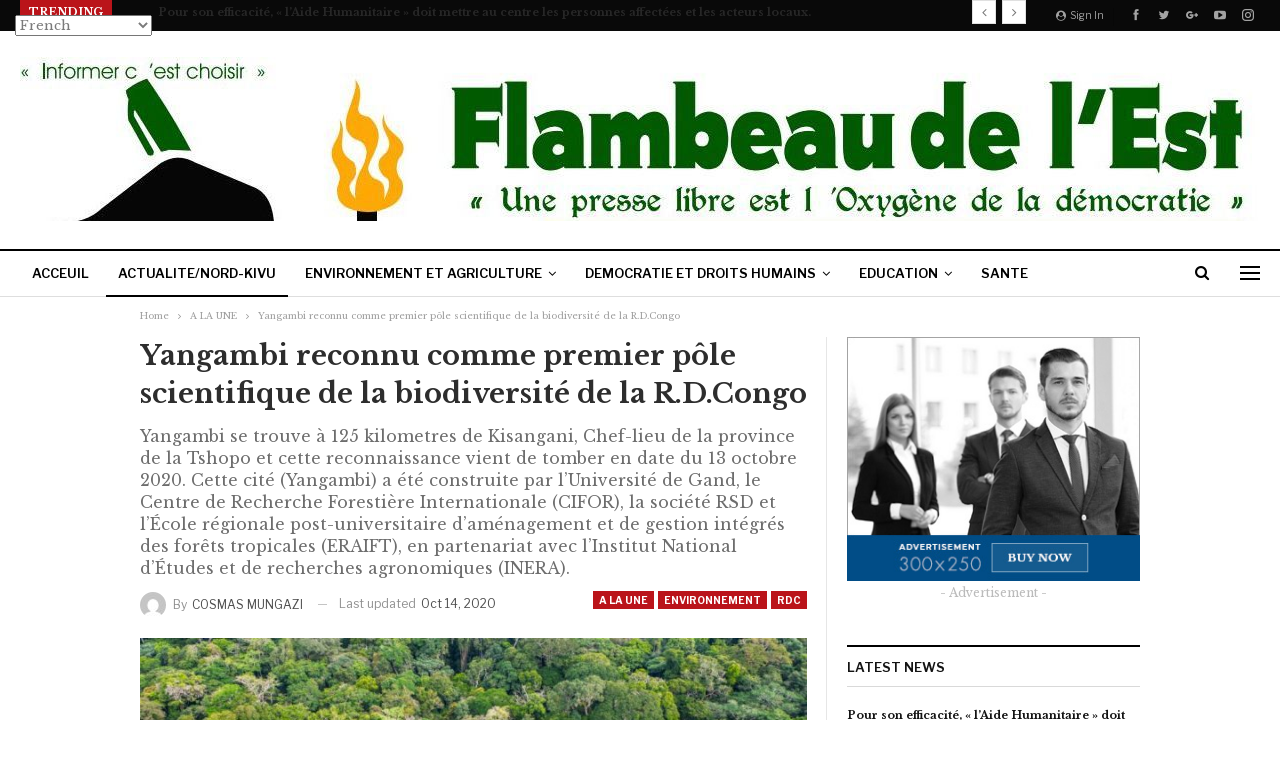

--- FILE ---
content_type: text/html; charset=UTF-8
request_url: https://flambeauestrdc.com/yangambi-reconnu-comme-premier-pole-scientifique-de-la-biodiversite-de-la-r-d-congo/
body_size: 22945
content:
	<!DOCTYPE html>
		<!--[if IE 8]>
	<html class="ie ie8" lang="fr-FR"> <![endif]-->
	<!--[if IE 9]>
	<html class="ie ie9" lang="fr-FR"> <![endif]-->
	<!--[if gt IE 9]><!-->
<html lang="fr-FR"> <!--<![endif]-->
	<head>
				<meta charset="UTF-8">
		<meta http-equiv="X-UA-Compatible" content="IE=edge">
		<meta name="viewport" content="width=device-width, initial-scale=1.0">
		<link rel="pingback" href="https://flambeauestrdc.com/xmlrpc.php"/>

		<script type="text/javascript">
!function(){var e={};e.g=function(){if("object"==typeof globalThis)return globalThis;try{return this||new Function("return this")()}catch(e){if("object"==typeof window)return window}}(),function(n){let{ampUrl:t,isCustomizePreview:r,isAmpDevMode:o,noampQueryVarName:s,noampQueryVarValue:i,disabledStorageKey:a,mobileUserAgents:c,regexRegex:u}=n;if("undefined"==typeof sessionStorage)return;const d=new RegExp(u);if(!c.some((e=>{const n=e.match(d);return!(!n||!new RegExp(n[1],n[2]).test(navigator.userAgent))||navigator.userAgent.includes(e)})))return;e.g.addEventListener("DOMContentLoaded",(()=>{const e=document.getElementById("amp-mobile-version-switcher");if(!e)return;e.hidden=!1;const n=e.querySelector("a[href]");n&&n.addEventListener("click",(()=>{sessionStorage.removeItem(a)}))}));const g=o&&["paired-browsing-non-amp","paired-browsing-amp"].includes(window.name);if(sessionStorage.getItem(a)||r||g)return;const m=new URL(location.href),h=new URL(t);h.hash=m.hash,m.searchParams.has(s)&&i===m.searchParams.get(s)?sessionStorage.setItem(a,"1"):h.href!==m.href&&(window.stop(),location.replace(h.href))}({"ampUrl":"https:\/\/flambeauestrdc.com\/yangambi-reconnu-comme-premier-pole-scientifique-de-la-biodiversite-de-la-r-d-congo\/?amp=1","noampQueryVarName":"noamp","noampQueryVarValue":"mobile","disabledStorageKey":"amp_mobile_redirect_disabled","mobileUserAgents":["Mobile","Android","Silk\/","Kindle","BlackBerry","Opera Mini","Opera Mobi"],"regexRegex":"^\\/((?:.|\n)+)\\/([i]*)$","isCustomizePreview":false,"isAmpDevMode":false})}();
</script>
<title>Yangambi  reconnu  comme premier  pôle scientifique de la biodiversité de la R.D.Congo &#8211; flambeauestrdc.com</title>
<meta name='robots' content='max-image-preview:large' />

<!-- Better Open Graph, Schema.org & Twitter Integration -->
<meta property="og:locale" content="fr_fr"/>
<meta property="og:site_name" content="flambeauestrdc.com"/>
<meta property="og:url" content="https://flambeauestrdc.com/yangambi-reconnu-comme-premier-pole-scientifique-de-la-biodiversite-de-la-r-d-congo/"/>
<meta property="og:title" content="Yangambi  reconnu  comme premier  pôle scientifique de la biodiversité de la R.D.Congo"/>
<meta property="og:image" content="https://flambeauestrdc.com/wp-content/uploads/2020/10/Yangambi_Tshopo-1024x574.jpg"/>
<meta property="og:image:alt" content="La foret intense de Yangambi reconnue comme pôle scientifique de la biodiversité en province de la Tshopo à 125 Kilomètres de Kisangani. "/>
<meta property="article:section" content="RDC"/>
<meta property="og:description" content="Yangambi se trouve à  125 kilometres de Kisangani, Chef-lieu de la province de la Tshopo et cette reconnaissance vient de tomber en date du  13 octobre 2020. Cette cité (Yangambi)  a été construite par l&#039;Université de Gand, le Centre de Recherche Forestière Internationale (CIFOR), la société RSD et l’École régionale post-universitaire d&#039;aménagement et de gestion intégrés des forêts tropicales (ERAIFT), en partenariat avec l&#039;Institut National d’Études et de recherches agronomiques (INERA). "/>
<meta property="og:type" content="article"/>
<meta name="twitter:card" content="summary"/>
<meta name="twitter:url" content="https://flambeauestrdc.com/yangambi-reconnu-comme-premier-pole-scientifique-de-la-biodiversite-de-la-r-d-congo/"/>
<meta name="twitter:title" content="Yangambi  reconnu  comme premier  pôle scientifique de la biodiversité de la R.D.Congo"/>
<meta name="twitter:description" content="Yangambi se trouve à  125 kilometres de Kisangani, Chef-lieu de la province de la Tshopo et cette reconnaissance vient de tomber en date du  13 octobre 2020. Cette cité (Yangambi)  a été construite par l&#039;Université de Gand, le Centre de Recherche Forestière Internationale (CIFOR), la société RSD et l’École régionale post-universitaire d&#039;aménagement et de gestion intégrés des forêts tropicales (ERAIFT), en partenariat avec l&#039;Institut National d’Études et de recherches agronomiques (INERA). "/>
<meta name="twitter:image" content="https://flambeauestrdc.com/wp-content/uploads/2020/10/Yangambi_Tshopo-1024x574.jpg"/>
<meta name="twitter:image:alt" content="La foret intense de Yangambi reconnue comme pôle scientifique de la biodiversité en province de la Tshopo à 125 Kilomètres de Kisangani. "/>
<!-- / Better Open Graph, Schema.org & Twitter Integration. -->
<link rel='dns-prefetch' href='//platform.twitter.com' />
<link rel='dns-prefetch' href='//fonts.googleapis.com' />
<link rel="alternate" type="application/rss+xml" title="flambeauestrdc.com &raquo; Flux" href="https://flambeauestrdc.com/feed/" />
<link rel="alternate" type="application/rss+xml" title="flambeauestrdc.com &raquo; Flux des commentaires" href="https://flambeauestrdc.com/comments/feed/" />
<link rel="alternate" type="application/rss+xml" title="flambeauestrdc.com &raquo; Yangambi  reconnu  comme premier  pôle scientifique de la biodiversité de la R.D.Congo Flux des commentaires" href="https://flambeauestrdc.com/yangambi-reconnu-comme-premier-pole-scientifique-de-la-biodiversite-de-la-r-d-congo/feed/" />
<script type="text/javascript">
window._wpemojiSettings = {"baseUrl":"https:\/\/s.w.org\/images\/core\/emoji\/14.0.0\/72x72\/","ext":".png","svgUrl":"https:\/\/s.w.org\/images\/core\/emoji\/14.0.0\/svg\/","svgExt":".svg","source":{"concatemoji":"https:\/\/flambeauestrdc.com\/wp-includes\/js\/wp-emoji-release.min.js?ver=6.1.9"}};
/*! This file is auto-generated */
!function(e,a,t){var n,r,o,i=a.createElement("canvas"),p=i.getContext&&i.getContext("2d");function s(e,t){var a=String.fromCharCode,e=(p.clearRect(0,0,i.width,i.height),p.fillText(a.apply(this,e),0,0),i.toDataURL());return p.clearRect(0,0,i.width,i.height),p.fillText(a.apply(this,t),0,0),e===i.toDataURL()}function c(e){var t=a.createElement("script");t.src=e,t.defer=t.type="text/javascript",a.getElementsByTagName("head")[0].appendChild(t)}for(o=Array("flag","emoji"),t.supports={everything:!0,everythingExceptFlag:!0},r=0;r<o.length;r++)t.supports[o[r]]=function(e){if(p&&p.fillText)switch(p.textBaseline="top",p.font="600 32px Arial",e){case"flag":return s([127987,65039,8205,9895,65039],[127987,65039,8203,9895,65039])?!1:!s([55356,56826,55356,56819],[55356,56826,8203,55356,56819])&&!s([55356,57332,56128,56423,56128,56418,56128,56421,56128,56430,56128,56423,56128,56447],[55356,57332,8203,56128,56423,8203,56128,56418,8203,56128,56421,8203,56128,56430,8203,56128,56423,8203,56128,56447]);case"emoji":return!s([129777,127995,8205,129778,127999],[129777,127995,8203,129778,127999])}return!1}(o[r]),t.supports.everything=t.supports.everything&&t.supports[o[r]],"flag"!==o[r]&&(t.supports.everythingExceptFlag=t.supports.everythingExceptFlag&&t.supports[o[r]]);t.supports.everythingExceptFlag=t.supports.everythingExceptFlag&&!t.supports.flag,t.DOMReady=!1,t.readyCallback=function(){t.DOMReady=!0},t.supports.everything||(n=function(){t.readyCallback()},a.addEventListener?(a.addEventListener("DOMContentLoaded",n,!1),e.addEventListener("load",n,!1)):(e.attachEvent("onload",n),a.attachEvent("onreadystatechange",function(){"complete"===a.readyState&&t.readyCallback()})),(e=t.source||{}).concatemoji?c(e.concatemoji):e.wpemoji&&e.twemoji&&(c(e.twemoji),c(e.wpemoji)))}(window,document,window._wpemojiSettings);
</script>
<style type="text/css">
img.wp-smiley,
img.emoji {
	display: inline !important;
	border: none !important;
	box-shadow: none !important;
	height: 1em !important;
	width: 1em !important;
	margin: 0 0.07em !important;
	vertical-align: -0.1em !important;
	background: none !important;
	padding: 0 !important;
}
</style>
	<link rel='stylesheet' id='wp-block-library-css' href='https://flambeauestrdc.com/wp-includes/css/dist/block-library/style.min.css?ver=6.1.9' type='text/css' media='all' />
<link rel='stylesheet' id='classic-theme-styles-css' href='https://flambeauestrdc.com/wp-includes/css/classic-themes.min.css?ver=1' type='text/css' media='all' />
<style id='global-styles-inline-css' type='text/css'>
body{--wp--preset--color--black: #000000;--wp--preset--color--cyan-bluish-gray: #abb8c3;--wp--preset--color--white: #ffffff;--wp--preset--color--pale-pink: #f78da7;--wp--preset--color--vivid-red: #cf2e2e;--wp--preset--color--luminous-vivid-orange: #ff6900;--wp--preset--color--luminous-vivid-amber: #fcb900;--wp--preset--color--light-green-cyan: #7bdcb5;--wp--preset--color--vivid-green-cyan: #00d084;--wp--preset--color--pale-cyan-blue: #8ed1fc;--wp--preset--color--vivid-cyan-blue: #0693e3;--wp--preset--color--vivid-purple: #9b51e0;--wp--preset--gradient--vivid-cyan-blue-to-vivid-purple: linear-gradient(135deg,rgba(6,147,227,1) 0%,rgb(155,81,224) 100%);--wp--preset--gradient--light-green-cyan-to-vivid-green-cyan: linear-gradient(135deg,rgb(122,220,180) 0%,rgb(0,208,130) 100%);--wp--preset--gradient--luminous-vivid-amber-to-luminous-vivid-orange: linear-gradient(135deg,rgba(252,185,0,1) 0%,rgba(255,105,0,1) 100%);--wp--preset--gradient--luminous-vivid-orange-to-vivid-red: linear-gradient(135deg,rgba(255,105,0,1) 0%,rgb(207,46,46) 100%);--wp--preset--gradient--very-light-gray-to-cyan-bluish-gray: linear-gradient(135deg,rgb(238,238,238) 0%,rgb(169,184,195) 100%);--wp--preset--gradient--cool-to-warm-spectrum: linear-gradient(135deg,rgb(74,234,220) 0%,rgb(151,120,209) 20%,rgb(207,42,186) 40%,rgb(238,44,130) 60%,rgb(251,105,98) 80%,rgb(254,248,76) 100%);--wp--preset--gradient--blush-light-purple: linear-gradient(135deg,rgb(255,206,236) 0%,rgb(152,150,240) 100%);--wp--preset--gradient--blush-bordeaux: linear-gradient(135deg,rgb(254,205,165) 0%,rgb(254,45,45) 50%,rgb(107,0,62) 100%);--wp--preset--gradient--luminous-dusk: linear-gradient(135deg,rgb(255,203,112) 0%,rgb(199,81,192) 50%,rgb(65,88,208) 100%);--wp--preset--gradient--pale-ocean: linear-gradient(135deg,rgb(255,245,203) 0%,rgb(182,227,212) 50%,rgb(51,167,181) 100%);--wp--preset--gradient--electric-grass: linear-gradient(135deg,rgb(202,248,128) 0%,rgb(113,206,126) 100%);--wp--preset--gradient--midnight: linear-gradient(135deg,rgb(2,3,129) 0%,rgb(40,116,252) 100%);--wp--preset--duotone--dark-grayscale: url('#wp-duotone-dark-grayscale');--wp--preset--duotone--grayscale: url('#wp-duotone-grayscale');--wp--preset--duotone--purple-yellow: url('#wp-duotone-purple-yellow');--wp--preset--duotone--blue-red: url('#wp-duotone-blue-red');--wp--preset--duotone--midnight: url('#wp-duotone-midnight');--wp--preset--duotone--magenta-yellow: url('#wp-duotone-magenta-yellow');--wp--preset--duotone--purple-green: url('#wp-duotone-purple-green');--wp--preset--duotone--blue-orange: url('#wp-duotone-blue-orange');--wp--preset--font-size--small: 13px;--wp--preset--font-size--medium: 20px;--wp--preset--font-size--large: 36px;--wp--preset--font-size--x-large: 42px;--wp--preset--spacing--20: 0.44rem;--wp--preset--spacing--30: 0.67rem;--wp--preset--spacing--40: 1rem;--wp--preset--spacing--50: 1.5rem;--wp--preset--spacing--60: 2.25rem;--wp--preset--spacing--70: 3.38rem;--wp--preset--spacing--80: 5.06rem;}:where(.is-layout-flex){gap: 0.5em;}body .is-layout-flow > .alignleft{float: left;margin-inline-start: 0;margin-inline-end: 2em;}body .is-layout-flow > .alignright{float: right;margin-inline-start: 2em;margin-inline-end: 0;}body .is-layout-flow > .aligncenter{margin-left: auto !important;margin-right: auto !important;}body .is-layout-constrained > .alignleft{float: left;margin-inline-start: 0;margin-inline-end: 2em;}body .is-layout-constrained > .alignright{float: right;margin-inline-start: 2em;margin-inline-end: 0;}body .is-layout-constrained > .aligncenter{margin-left: auto !important;margin-right: auto !important;}body .is-layout-constrained > :where(:not(.alignleft):not(.alignright):not(.alignfull)){max-width: var(--wp--style--global--content-size);margin-left: auto !important;margin-right: auto !important;}body .is-layout-constrained > .alignwide{max-width: var(--wp--style--global--wide-size);}body .is-layout-flex{display: flex;}body .is-layout-flex{flex-wrap: wrap;align-items: center;}body .is-layout-flex > *{margin: 0;}:where(.wp-block-columns.is-layout-flex){gap: 2em;}.has-black-color{color: var(--wp--preset--color--black) !important;}.has-cyan-bluish-gray-color{color: var(--wp--preset--color--cyan-bluish-gray) !important;}.has-white-color{color: var(--wp--preset--color--white) !important;}.has-pale-pink-color{color: var(--wp--preset--color--pale-pink) !important;}.has-vivid-red-color{color: var(--wp--preset--color--vivid-red) !important;}.has-luminous-vivid-orange-color{color: var(--wp--preset--color--luminous-vivid-orange) !important;}.has-luminous-vivid-amber-color{color: var(--wp--preset--color--luminous-vivid-amber) !important;}.has-light-green-cyan-color{color: var(--wp--preset--color--light-green-cyan) !important;}.has-vivid-green-cyan-color{color: var(--wp--preset--color--vivid-green-cyan) !important;}.has-pale-cyan-blue-color{color: var(--wp--preset--color--pale-cyan-blue) !important;}.has-vivid-cyan-blue-color{color: var(--wp--preset--color--vivid-cyan-blue) !important;}.has-vivid-purple-color{color: var(--wp--preset--color--vivid-purple) !important;}.has-black-background-color{background-color: var(--wp--preset--color--black) !important;}.has-cyan-bluish-gray-background-color{background-color: var(--wp--preset--color--cyan-bluish-gray) !important;}.has-white-background-color{background-color: var(--wp--preset--color--white) !important;}.has-pale-pink-background-color{background-color: var(--wp--preset--color--pale-pink) !important;}.has-vivid-red-background-color{background-color: var(--wp--preset--color--vivid-red) !important;}.has-luminous-vivid-orange-background-color{background-color: var(--wp--preset--color--luminous-vivid-orange) !important;}.has-luminous-vivid-amber-background-color{background-color: var(--wp--preset--color--luminous-vivid-amber) !important;}.has-light-green-cyan-background-color{background-color: var(--wp--preset--color--light-green-cyan) !important;}.has-vivid-green-cyan-background-color{background-color: var(--wp--preset--color--vivid-green-cyan) !important;}.has-pale-cyan-blue-background-color{background-color: var(--wp--preset--color--pale-cyan-blue) !important;}.has-vivid-cyan-blue-background-color{background-color: var(--wp--preset--color--vivid-cyan-blue) !important;}.has-vivid-purple-background-color{background-color: var(--wp--preset--color--vivid-purple) !important;}.has-black-border-color{border-color: var(--wp--preset--color--black) !important;}.has-cyan-bluish-gray-border-color{border-color: var(--wp--preset--color--cyan-bluish-gray) !important;}.has-white-border-color{border-color: var(--wp--preset--color--white) !important;}.has-pale-pink-border-color{border-color: var(--wp--preset--color--pale-pink) !important;}.has-vivid-red-border-color{border-color: var(--wp--preset--color--vivid-red) !important;}.has-luminous-vivid-orange-border-color{border-color: var(--wp--preset--color--luminous-vivid-orange) !important;}.has-luminous-vivid-amber-border-color{border-color: var(--wp--preset--color--luminous-vivid-amber) !important;}.has-light-green-cyan-border-color{border-color: var(--wp--preset--color--light-green-cyan) !important;}.has-vivid-green-cyan-border-color{border-color: var(--wp--preset--color--vivid-green-cyan) !important;}.has-pale-cyan-blue-border-color{border-color: var(--wp--preset--color--pale-cyan-blue) !important;}.has-vivid-cyan-blue-border-color{border-color: var(--wp--preset--color--vivid-cyan-blue) !important;}.has-vivid-purple-border-color{border-color: var(--wp--preset--color--vivid-purple) !important;}.has-vivid-cyan-blue-to-vivid-purple-gradient-background{background: var(--wp--preset--gradient--vivid-cyan-blue-to-vivid-purple) !important;}.has-light-green-cyan-to-vivid-green-cyan-gradient-background{background: var(--wp--preset--gradient--light-green-cyan-to-vivid-green-cyan) !important;}.has-luminous-vivid-amber-to-luminous-vivid-orange-gradient-background{background: var(--wp--preset--gradient--luminous-vivid-amber-to-luminous-vivid-orange) !important;}.has-luminous-vivid-orange-to-vivid-red-gradient-background{background: var(--wp--preset--gradient--luminous-vivid-orange-to-vivid-red) !important;}.has-very-light-gray-to-cyan-bluish-gray-gradient-background{background: var(--wp--preset--gradient--very-light-gray-to-cyan-bluish-gray) !important;}.has-cool-to-warm-spectrum-gradient-background{background: var(--wp--preset--gradient--cool-to-warm-spectrum) !important;}.has-blush-light-purple-gradient-background{background: var(--wp--preset--gradient--blush-light-purple) !important;}.has-blush-bordeaux-gradient-background{background: var(--wp--preset--gradient--blush-bordeaux) !important;}.has-luminous-dusk-gradient-background{background: var(--wp--preset--gradient--luminous-dusk) !important;}.has-pale-ocean-gradient-background{background: var(--wp--preset--gradient--pale-ocean) !important;}.has-electric-grass-gradient-background{background: var(--wp--preset--gradient--electric-grass) !important;}.has-midnight-gradient-background{background: var(--wp--preset--gradient--midnight) !important;}.has-small-font-size{font-size: var(--wp--preset--font-size--small) !important;}.has-medium-font-size{font-size: var(--wp--preset--font-size--medium) !important;}.has-large-font-size{font-size: var(--wp--preset--font-size--large) !important;}.has-x-large-font-size{font-size: var(--wp--preset--font-size--x-large) !important;}
.wp-block-navigation a:where(:not(.wp-element-button)){color: inherit;}
:where(.wp-block-columns.is-layout-flex){gap: 2em;}
.wp-block-pullquote{font-size: 1.5em;line-height: 1.6;}
</style>
<link rel='stylesheet' id='titan-adminbar-styles-css' href='https://flambeauestrdc.com/wp-content/plugins/anti-spam/assets/css/admin-bar.css?ver=7.3.4' type='text/css' media='all' />
<link rel='stylesheet' id='style-css' href='https://flambeauestrdc.com/wp-content/plugins/most-popular-post/style/style.css?ver=6.1.9' type='text/css' media='all' />
<link rel='stylesheet' id='share-on-whatsapp-style-file-css' href='https://flambeauestrdc.com/wp-content/plugins/share-post-on-whatsapp/includes/whatsappshare.css?ver=6.1.9' type='text/css' media='all' />
<link rel='stylesheet' id='side-menu-css' href='https://flambeauestrdc.com/wp-content/plugins/side-menu/public/css/style.css?ver=3.1.3' type='text/css' media='all' />
<link rel='stylesheet' id='side-menu-css-css' href='https://flambeauestrdc.com/wp-content/plugins/side-menu/public/css/left.css?ver=3.1.3' type='text/css' media='all' />
<link rel='stylesheet' id='side-menu-font-awesome-css' href='https://flambeauestrdc.com/wp-content/plugins/side-menu/asset/font-awesome/css/font-awesome.min.css?ver=4.7.0' type='text/css' media='all' />
<link rel='stylesheet' id='wpos-slick-style-css' href='https://flambeauestrdc.com/wp-content/plugins/wp-trending-post-slider-and-widget/assets/css/slick.css?ver=1.8.4' type='text/css' media='all' />
<link rel='stylesheet' id='wtpsw-public-style-css' href='https://flambeauestrdc.com/wp-content/plugins/wp-trending-post-slider-and-widget/assets/css/wtpsw-public.css?ver=1.8.4' type='text/css' media='all' />
<link rel='stylesheet' id='wordpress-popular-posts-css-css' href='https://flambeauestrdc.com/wp-content/plugins/wordpress-popular-posts/assets/css/wpp.css?ver=6.1.1' type='text/css' media='all' />
<link rel='stylesheet' id='recent-posts-widget-with-thumbnails-public-style-css' href='https://flambeauestrdc.com/wp-content/plugins/recent-posts-widget-with-thumbnails/public.css?ver=7.1.1' type='text/css' media='all' />
<link crossorigin="anonymous" rel='stylesheet' id='better-framework-main-fonts-css' href='https://fonts.googleapis.com/css?family=Libre+Baskerville:400,700%7CLibre+Franklin:400,700,600,500' type='text/css' media='all' />
<script type='text/javascript' src='https://flambeauestrdc.com/wp-includes/js/jquery/jquery.min.js?ver=3.6.1' id='jquery-core-js'></script>
<script type='text/javascript' src='https://flambeauestrdc.com/wp-includes/js/jquery/jquery-migrate.min.js?ver=3.3.2' id='jquery-migrate-js'></script>
<script type='text/javascript' src='https://flambeauestrdc.com/wp-content/plugins/share-post-on-whatsapp/includes/whatsappshare.js?ver=6.1.9' id='share-on-whatsapp-script-file-js'></script>
<script type='text/javascript' src='https://flambeauestrdc.com/wp-content/plugins/side-menu/public/js/side-menu.js?ver=3.1.3' id='side-menu-js'></script>
<script type='application/json' id='wpp-json'>
{"sampling_active":0,"sampling_rate":100,"ajax_url":"https:\/\/flambeauestrdc.com\/wp-json\/wordpress-popular-posts\/v1\/popular-posts","api_url":"https:\/\/flambeauestrdc.com\/wp-json\/wordpress-popular-posts","ID":844,"token":"7962683702","lang":0,"debug":0}
</script>
<script type='text/javascript' src='https://flambeauestrdc.com/wp-content/plugins/wordpress-popular-posts/assets/js/wpp.min.js?ver=6.1.1' id='wpp-js-js'></script>
<!--[if lt IE 9]>
<script type='text/javascript' src='https://flambeauestrdc.com/wp-content/themes/publisher/includes/libs/better-framework/assets/js/html5shiv.min.js?ver=3.10.17' id='bf-html5shiv-js'></script>
<![endif]-->
<!--[if lt IE 9]>
<script type='text/javascript' src='https://flambeauestrdc.com/wp-content/themes/publisher/includes/libs/better-framework/assets/js/respond.min.js?ver=3.10.17' id='bf-respond-js'></script>
<![endif]-->
<link rel="https://api.w.org/" href="https://flambeauestrdc.com/wp-json/" /><link rel="alternate" type="application/json" href="https://flambeauestrdc.com/wp-json/wp/v2/posts/844" /><link rel="EditURI" type="application/rsd+xml" title="RSD" href="https://flambeauestrdc.com/xmlrpc.php?rsd" />
<link rel="wlwmanifest" type="application/wlwmanifest+xml" href="https://flambeauestrdc.com/wp-includes/wlwmanifest.xml" />
<meta name="generator" content="WordPress 6.1.9" />
<link rel="canonical" href="https://flambeauestrdc.com/yangambi-reconnu-comme-premier-pole-scientifique-de-la-biodiversite-de-la-r-d-congo/" />
<link rel='shortlink' href='https://flambeauestrdc.com/?p=844' />
<link rel="alternate" type="application/json+oembed" href="https://flambeauestrdc.com/wp-json/oembed/1.0/embed?url=https%3A%2F%2Fflambeauestrdc.com%2Fyangambi-reconnu-comme-premier-pole-scientifique-de-la-biodiversite-de-la-r-d-congo%2F" />
<link rel="alternate" type="text/xml+oembed" href="https://flambeauestrdc.com/wp-json/oembed/1.0/embed?url=https%3A%2F%2Fflambeauestrdc.com%2Fyangambi-reconnu-comme-premier-pole-scientifique-de-la-biodiversite-de-la-r-d-congo%2F&#038;format=xml" />
			<link rel="amphtml" href="https://flambeauestrdc.com/amp/yangambi-reconnu-comme-premier-pole-scientifique-de-la-biodiversite-de-la-r-d-congo/"/>
			<!-- WordPress Most Popular --><script type="text/javascript">/* <![CDATA[ */ jQuery.post("https://flambeauestrdc.com/wp-admin/admin-ajax.php", { action: "wmp_update", id: 844, token: "d12ace77e4" }); /* ]]> */</script><!-- /WordPress Most Popular -->            <style id="wpp-loading-animation-styles">@-webkit-keyframes bgslide{from{background-position-x:0}to{background-position-x:-200%}}@keyframes bgslide{from{background-position-x:0}to{background-position-x:-200%}}.wpp-widget-placeholder,.wpp-widget-block-placeholder{margin:0 auto;width:60px;height:3px;background:#dd3737;background:linear-gradient(90deg,#dd3737 0%,#571313 10%,#dd3737 100%);background-size:200% auto;border-radius:3px;-webkit-animation:bgslide 1s infinite linear;animation:bgslide 1s infinite linear}</style>
            <!-- All in one Favicon 4.8 --><link rel="shortcut icon" href="https://flambeauestrdc.com/wp-content/uploads/2019/04/Flambeau-DE-LEst1.jpg" />
<link rel="icon" href="https://flambeauestrdc.com/wp-content/uploads/2019/04/Flambeau-DE-LEst2.png" type="image/png"/>
<meta name="generator" content="Powered by WPBakery Page Builder - drag and drop page builder for WordPress."/>
<!--[if lte IE 9]><link rel="stylesheet" type="text/css" href="https://flambeauestrdc.com/wp-content/plugins/js_composer/assets/css/vc_lte_ie9.min.css" media="screen"><![endif]--><link rel="amphtml" href="https://flambeauestrdc.com/yangambi-reconnu-comme-premier-pole-scientifique-de-la-biodiversite-de-la-r-d-congo/?amp=1"><script type="application/ld+json">{
    "@context": "http:\/\/schema.org\/",
    "@type": "Organization",
    "@id": "#organization",
    "logo": {
        "@type": "ImageObject",
        "url": "https:\/\/flambeauestrdc.com\/wp-content\/uploads\/2019\/04\/logo-flambeau-CopieVVV.jpg"
    },
    "url": "https:\/\/flambeauestrdc.com\/",
    "name": "flambeauestrdc.com",
    "description": "La plume dans nos mains"
}</script>
<script type="application/ld+json">{
    "@context": "http:\/\/schema.org\/",
    "@type": "WebSite",
    "name": "flambeauestrdc.com",
    "alternateName": "La plume dans nos mains",
    "url": "https:\/\/flambeauestrdc.com\/"
}</script>
<script type="application/ld+json">{
    "@context": "http:\/\/schema.org\/",
    "@type": "BlogPosting",
    "headline": "Yangambi  reconnu  comme premier  p\u00f4le scientifique de la biodiversit\u00e9 de la R.D.Congo",
    "description": "Yangambi se trouve \u00e0  125 kilometres de Kisangani, Chef-lieu de la province de la Tshopo et cette reconnaissance vient de tomber en date du  13 octobre 2020. Cette cit\u00e9 (Yangambi)  a \u00e9t\u00e9 construite par l'Universit\u00e9 de Gand, le Centre de Recherche Foresti\u00e8re Internationale (CIFOR), la soci\u00e9t\u00e9 RSD et l\u2019\u00c9cole r\u00e9gionale post-universitaire d'am\u00e9nagement et de gestion int\u00e9gr\u00e9s des for\u00eats tropicales (ERAIFT), en partenariat avec l'Institut National d\u2019\u00c9tudes et de recherches agronomiques (INERA). ",
    "datePublished": "2020-10-14",
    "dateModified": "2020-10-14",
    "author": {
        "@type": "Person",
        "@id": "#person-COSMASMUNGAZI",
        "name": "COSMAS MUNGAZI"
    },
    "image": {
        "@type": "ImageObject",
        "url": "https:\/\/flambeauestrdc.com\/wp-content\/uploads\/2020\/10\/Yangambi_Tshopo.jpg",
        "width": 1102,
        "height": 618
    },
    "interactionStatistic": [
        {
            "@type": "InteractionCounter",
            "interactionType": "http:\/\/schema.org\/CommentAction",
            "userInteractionCount": "0"
        }
    ],
    "publisher": {
        "@id": "#organization"
    },
    "mainEntityOfPage": "https:\/\/flambeauestrdc.com\/yangambi-reconnu-comme-premier-pole-scientifique-de-la-biodiversite-de-la-r-d-congo\/"
}</script>
<style>#amp-mobile-version-switcher{left:0;position:absolute;width:100%;z-index:100}#amp-mobile-version-switcher>a{background-color:#444;border:0;color:#eaeaea;display:block;font-family:-apple-system,BlinkMacSystemFont,Segoe UI,Roboto,Oxygen-Sans,Ubuntu,Cantarell,Helvetica Neue,sans-serif;font-size:16px;font-weight:600;padding:15px 0;text-align:center;text-decoration:none}#amp-mobile-version-switcher>a:active,#amp-mobile-version-switcher>a:focus,#amp-mobile-version-switcher>a:hover{text-decoration:underline}</style><link rel="alternate" type="text/html" media="only screen and (max-width: 640px)" href="https://flambeauestrdc.com/yangambi-reconnu-comme-premier-pole-scientifique-de-la-biodiversite-de-la-r-d-congo/?amp=1"><link rel='stylesheet' id='bf-minifed-css-1' href='https://flambeauestrdc.com/wp-content/bs-booster-cache/49b91e9efbacb91975fb9cf31a7fff26.css' type='text/css' media='all' />
<link rel='stylesheet' id='7.7.0-1767463957' href='https://flambeauestrdc.com/wp-content/bs-booster-cache/9445ed6e885eb4869990b5ddb572ec5e.css' type='text/css' media='all' />
<noscript><style type="text/css"> .wpb_animate_when_almost_visible { opacity: 1; }</style></noscript>	</head>

<body data-rsssl=1 class="post-template-default single single-post postid-844 single-format-standard td-standard-pack bs-theme bs-publisher bs-publisher-newspaper active-light-box ltr close-rh page-layout-2-col-right full-width active-sticky-sidebar main-menu-sticky-smart active-ajax-search single-prim-cat-15 single-cat-15 single-cat-13 single-cat-3  wpb-js-composer js-comp-ver-5.5.5 vc_responsive bs-ll-a" dir="ltr">
<div class="off-canvas-overlay"></div>
<div class="off-canvas-container left skin-white">
	<div class="off-canvas-inner">
		<span class="canvas-close"><i></i></span>
					<div class="off-canvas-header">
									<div class="logo">

						<a href="https://flambeauestrdc.com/">
							<img src="https://flambeauestrdc.com/wp-content/uploads/2019/04/logo-flambeau-CopieVVV.jpg"
							     alt="flambeauestrdc.com">
						</a>
					</div>
									<div class="site-description">The news is by your side.</div>
			</div>
						<div class="off-canvas-search">
				<form role="search" method="get" action="https://flambeauestrdc.com">
					<input type="text" name="s" value=""
					       placeholder="Search...">
					<i class="fa fa-search"></i>
				</form>
			</div>
						<div class="off-canvas-menu">
				<div class="off-canvas-menu-fallback"></div>
			</div>
						<div class="off_canvas_footer">
				<div class="off_canvas_footer-info entry-content">
							<div  class="  better-studio-shortcode bsc-clearfix better-social-counter style-button colored in-4-col">
						<ul class="social-list bsc-clearfix"><li class="social-item facebook"><a href = "https://www.facebook.com/" target = "_blank" > <i class="item-icon bsfi-facebook" ></i><span class="item-title" > Likes </span> </a> </li> <li class="social-item twitter"><a href = "https://twitter.com/@mungazi_cosmas" target = "_blank" > <i class="item-icon bsfi-twitter" ></i><span class="item-title" > Followers </span> </a> </li> <li class="social-item google"><a href = "https://plus.google.com/116030018206526131828" target = "_blank" > <i class="item-icon bsfi-google" ></i><span class="item-title" > Followers </span> </a> </li> <li class="social-item youtube"><a href = "https://youtube.com/channel/betterstu" target = "_blank" > <i class="item-icon bsfi-youtube" ></i><span class="item-title" > Subscribers </span> </a> </li> <li class="social-item instagram"><a href = "https://instagram.com/betterstudio" target = "_blank" > <i class="item-icon bsfi-instagram" ></i><span class="item-title" > Followers </span> </a> </li> 			</ul>
		</div>
						</div>
			</div>
				</div>
</div>
	<header id="header" class="site-header header-style-2 full-width stretched" itemscope="itemscope" itemtype="https://schema.org/WPHeader">

		<section class="topbar topbar-style-2 hidden-xs hidden-xs">
	<div class="content-wrap">
		<div class="container">

			<div class="topbar-inner clearfix">

									<div class="section-links">
								<div  class="  better-studio-shortcode bsc-clearfix better-social-counter style-button not-colored in-4-col">
						<ul class="social-list bsc-clearfix"><li class="social-item facebook"><a href = "https://www.facebook.com/" target = "_blank" > <i class="item-icon bsfi-facebook" ></i><span class="item-title" > Likes </span> </a> </li> <li class="social-item twitter"><a href = "https://twitter.com/@mungazi_cosmas" target = "_blank" > <i class="item-icon bsfi-twitter" ></i><span class="item-title" > Followers </span> </a> </li> <li class="social-item google"><a href = "https://plus.google.com/116030018206526131828" target = "_blank" > <i class="item-icon bsfi-google" ></i><span class="item-title" > Followers </span> </a> </li> <li class="social-item youtube"><a href = "https://youtube.com/channel/betterstu" target = "_blank" > <i class="item-icon bsfi-youtube" ></i><span class="item-title" > Subscribers </span> </a> </li> <li class="social-item instagram"><a href = "https://instagram.com/betterstudio" target = "_blank" > <i class="item-icon bsfi-instagram" ></i><span class="item-title" > Followers </span> </a> </li> 			</ul>
		</div>
									<a class="topbar-sign-in behind-social"
							   data-toggle="modal" data-target="#bsLoginModal">
								<i class="fa fa-user-circle"></i> Sign in							</a>

							<div class="modal sign-in-modal fade" id="bsLoginModal" tabindex="-1" role="dialog"
							     style="display: none">
								<div class="modal-dialog" role="document">
									<div class="modal-content">
											<span class="close-modal" data-dismiss="modal" aria-label="Close"><i
														class="fa fa-close"></i></span>
										<div class="modal-body">
											<div id="form_73836_" class="bs-shortcode bs-login-shortcode ">
		<div class="bs-login bs-type-login"  style="display:none">

					<div class="bs-login-panel bs-login-sign-panel bs-current-login-panel">
								<form name="loginform"
				      action="https://flambeauestrdc.com/wp-login.php" method="post">

					
					<div class="login-header">
						<span class="login-icon fa fa-user-circle main-color"></span>
						<p>Welcome, Login to your account.</p>
					</div>
					
					<div class="login-field login-username">
						<input type="text" name="log" id="form_73836_user_login" class="input"
						       value="" size="20"
						       placeholder="Username or Email..." required/>
					</div>

					<div class="login-field login-password">
						<input type="password" name="pwd" id="form_73836_user_pass"
						       class="input"
						       value="" size="20" placeholder="Password..."
						       required/>
					</div>

					
					<div class="login-field">
						<a href="https://flambeauestrdc.com/wp-login.php?action=lostpassword&redirect_to=https%3A%2F%2Fflambeauestrdc.com%2Fyangambi-reconnu-comme-premier-pole-scientifique-de-la-biodiversite-de-la-r-d-congo%2F"
						   class="go-reset-panel">Forget password?</a>

													<span class="login-remember">
							<input class="remember-checkbox" name="rememberme" type="checkbox"
							       id="form_73836_rememberme"
							       value="forever"  />
							<label class="remember-label">Remember me</label>
						</span>
											</div>

					
					<div class="login-field login-submit">
						<input type="submit" name="wp-submit"
						       class="button-primary login-btn"
						       value="Log In"/>
						<input type="hidden" name="redirect_to" value="https://flambeauestrdc.com/yangambi-reconnu-comme-premier-pole-scientifique-de-la-biodiversite-de-la-r-d-congo/"/>
					</div>

									</form>
			</div>

			<div class="bs-login-panel bs-login-reset-panel">

				<span class="go-login-panel"><i
							class="fa fa-angle-left"></i> Sign in</span>

				<div class="bs-login-reset-panel-inner">
					<div class="login-header">
						<span class="login-icon fa fa-support"></span>
						<p>Recover your password.</p>
						<p>A password will be e-mailed to you.</p>
					</div>
										<form name="lostpasswordform" id="form_73836_lostpasswordform"
					      action="https://flambeauestrdc.com/wp-login.php?action=lostpassword"
					      method="post">

						<div class="login-field reset-username">
							<input type="text" name="user_login" class="input" value=""
							       placeholder="Username or Email..."
							       required/>
						</div>

						
						<div class="login-field reset-submit">

							<input type="hidden" name="redirect_to" value=""/>
							<input type="submit" name="wp-submit" class="login-btn"
							       value="Send My Password"/>

						</div>
					</form>
				</div>
			</div>
			</div>
	</div>
										</div>
									</div>
								</div>
							</div>
												</div>
				
				<div class="section-menu">
						<div id="newsticker-1326032530" class="better-newsticker term-15,6,13,10,4,9,2,11,8,3,7"
	     data-speed="12000">
		<p class="heading ">Trending</p>
		<ul class="news-list">
								<li><a class="limit-line" href="https://flambeauestrdc.com/pour-son-efficacite-laide-humanitaire-doit-mettre-au-centre-les-personnes-affectees-et-les-acteurs-locaux/">Pour son efficacité, « l’Aide Humanitaire » doit mettre au centre les personnes affectées et les acteurs locaux.</a></li>
										<li><a class="limit-line" href="https://flambeauestrdc.com/en-zones-des-conflits-les-traumatismes-pesent-sur-le-travail-des-journalistes/">En zones des conflits, les traumatismes pèsent sur le travail des journalistes!</a></li>
										<li><a class="limit-line" href="https://flambeauestrdc.com/unim-rdc-offre-20-bourses-pour-les-journalistes-de-goma/">« UNIM-RDC » offre 20 bourses pour les journalistes de Goma !</a></li>
										<li><a class="limit-line" href="https://flambeauestrdc.com/unim-rdc-goma-lance-officiellement-lannee-academique-2025-2026/">« UNIM-RDC-Goma » lance officiellement l’année académique « 2025-2026 ».</a></li>
										<li><a class="limit-line" href="https://flambeauestrdc.com/flambeau-de-lest-un-lieu-ideal-pour-le-stage-en-presse-ecrite/">Flambeau de l’Est, un lieu idéal pour le stage en presse écrite !</a></li>
										<li><a class="limit-line" href="https://flambeauestrdc.com/unim-rdc-salue-la-reconduction-de-la-ministre-de-lenseignement-superieur-universitaire/">« UNIM-RDC », salue la reconduction de la Ministre de l’Enseignement Supérieur, Universitaire.</a></li>
										<li><a class="limit-line" href="https://flambeauestrdc.com/des-jeunes-de-goma-sexposent-aux-drogues-pendant-ce-moment-de-crise/">Des jeunes de Goma s’exposent aux drogues, pendant ce moment de crise !</a></li>
										<li><a class="limit-line" href="https://flambeauestrdc.com/le-rwanda-ratifie-laccord-de-washington-et-attend-a-bras-ouverts-les-conclusions-de-doha/">Le Rwanda ratifie l&rsquo;accord de Washington et attend à bras ouverts les conclusions de Doha.</a></li>
										<li><a class="limit-line" href="https://flambeauestrdc.com/a-goma-quand-le-ciel-se-ferme-leconomie-setouffe/">A Goma:  Quand le ciel se ferme, l’économie s’étouffe !</a></li>
										<li><a class="limit-line" href="https://flambeauestrdc.com/lancees-par-la-faculte-de-sante-publique-les-pre-soutenances-se-poursuivent-a-lunim-rdc-goma/">Lancées par la faculté de Santé Publique, Les pré-soutenances se poursuivent à l’UNIM-RDC-Goma.</a></li>
							</ul>
	</div>
				</div>

			</div>
		</div>
	</div>
</section>
		<div class="header-inner">
			<div class="content-wrap">
				<div class="container">
					<div class="row">
						<div class="row-height">
							<div class="logo-col col-xs-12">
								<div class="col-inside">
									<div id="site-branding" class="site-branding">
	<p  id="site-title" class="logo h1 img-logo">
	<a href="https://flambeauestrdc.com/" itemprop="url" rel="home">
					<img id="site-logo" src="https://flambeauestrdc.com/wp-content/uploads/2019/04/logo-flambeau-CopieVVV.jpg"
			     alt="-"  />

			<span class="site-title">- - La plume dans nos mains</span>
				</a>
</p>
</div><!-- .site-branding -->
								</div>
							</div>
													</div>
					</div>
				</div>
			</div>
		</div>

		<div id="menu-main" class="menu main-menu-wrapper show-search-item show-off-canvas menu-actions-btn-width-2" role="navigation" itemscope="itemscope" itemtype="https://schema.org/SiteNavigationElement">
	<div class="main-menu-inner">
		<div class="content-wrap">
			<div class="container">

				<nav class="main-menu-container">
					<ul id="main-navigation" class="main-menu menu bsm-pure clearfix">
						<li id="menu-item-5" class="menu-item menu-item-type-custom menu-item-object-custom menu-item-home better-anim-fade menu-item-5"><a href="https://flambeauestrdc.com/">ACCEUIL</a></li>
<li id="menu-item-448" class="menu-item menu-item-type-taxonomy menu-item-object-category current-post-ancestor current-menu-parent current-post-parent menu-term-15 better-anim-fade menu-item-448"><a href="https://flambeauestrdc.com/category/a-la-une/">ACTUALITE/NORD-KIVU</a></li>
<li id="menu-item-81" class="menu-item menu-item-type-taxonomy menu-item-object-category menu-term-9 better-anim-fade menu-item-has-children menu-item-has-mega menu-item-mega-tabbed-grid-posts menu-item-81"><a href="https://flambeauestrdc.com/category/lenvironnement-et-agriculture/">ENVIRONNEMENT ET AGRICULTURE</a>
<!-- Mega Menu Start -->
	<div class="mega-menu tabbed-grid-posts">
		<div class="content-wrap clearfix">
			<ul class="tabs-section">
								<li class="active">
					<a href="https://flambeauestrdc.com/category/lenvironnement-et-agriculture/"
					   data-target="#mtab-14643099-9"
					   data-toggle="tab" aria-expanded="true"
					   class="term-9">
						<i class="fa fa-angle-right"></i> All					</a>
				</li>
							</ul>
			<div class="tab-content">
				<div class="tab-pane bs-tab-anim bs-tab-animated active"
				     id="mtab-14643099-9">
							<div class="bs-pagination-wrapper main-term-9 next_prev ">
			<div class="listing listing-grid listing-grid-1 clearfix columns-3">
		<div class="post-4013 type-post format-standard has-post-thumbnail  simple-grid  listing-item listing-item-grid listing-item-grid-1 main-term-15">
	<div class="item-inner">
					<div class="featured clearfix">
				<div class="term-badges floated"><span class="term-badge term-15"><a href="https://flambeauestrdc.com/category/a-la-une/">A LA UNE</a></span></div>				<a  title="A Goma:  Quand le ciel se ferme, l’économie s’étouffe !" data-src="https://flambeauestrdc.com/wp-content/uploads/2025/07/Aeroport-de-Goma_1--357x210.png" data-bs-srcset="{&quot;baseurl&quot;:&quot;https:\/\/flambeauestrdc.com\/wp-content\/uploads\/2025\/07\/&quot;,&quot;sizes&quot;:{&quot;210&quot;:&quot;Aeroport-de-Goma_1--210x136.png&quot;,&quot;279&quot;:&quot;Aeroport-de-Goma_1--279x220.png&quot;,&quot;357&quot;:&quot;Aeroport-de-Goma_1--357x210.png&quot;,&quot;750&quot;:&quot;Aeroport-de-Goma_1--750x430.png&quot;,&quot;1079&quot;:&quot;Aeroport-de-Goma_1-.png&quot;}}"						class="img-holder" href="https://flambeauestrdc.com/a-goma-quand-le-ciel-se-ferme-leconomie-setouffe/"></a>

							</div>
		<p class="title">		<a href="https://flambeauestrdc.com/a-goma-quand-le-ciel-se-ferme-leconomie-setouffe/" class="post-title post-url">
			A Goma:  Quand le ciel se ferme, l’économie s’étouffe !		</a>
		</p>	</div>
	</div >
	<div class="post-3942 type-post format-standard has-post-thumbnail  simple-grid  listing-item listing-item-grid listing-item-grid-1 main-term-15">
	<div class="item-inner">
					<div class="featured clearfix">
				<div class="term-badges floated"><span class="term-badge term-15"><a href="https://flambeauestrdc.com/category/a-la-une/">A LA UNE</a></span></div>				<a  title="Malgré ses moyens, un Chef de travaux fait un don à l’UNIM-RDC-Goma!" data-src="https://flambeauestrdc.com/wp-content/uploads/2025/04/IMG_20250409_095312_501-1-357x210.jpg" data-bs-srcset="{&quot;baseurl&quot;:&quot;https:\/\/flambeauestrdc.com\/wp-content\/uploads\/2025\/04\/&quot;,&quot;sizes&quot;:{&quot;210&quot;:&quot;IMG_20250409_095312_501-1-210x136.jpg&quot;,&quot;279&quot;:&quot;IMG_20250409_095312_501-1-279x220.jpg&quot;,&quot;357&quot;:&quot;IMG_20250409_095312_501-1-357x210.jpg&quot;,&quot;750&quot;:&quot;IMG_20250409_095312_501-1-750x430.jpg&quot;,&quot;2560&quot;:&quot;IMG_20250409_095312_501-1-scaled.jpg&quot;}}"						class="img-holder" href="https://flambeauestrdc.com/malgre-ses-moyens-un-chef-de-travaux-fait-un-don-a-lunim-rdc-goma/"></a>

							</div>
		<p class="title">		<a href="https://flambeauestrdc.com/malgre-ses-moyens-un-chef-de-travaux-fait-un-don-a-lunim-rdc-goma/" class="post-title post-url">
			Malgré ses moyens, un Chef de travaux fait un don à l’UNIM-RDC-Goma!		</a>
		</p>	</div>
	</div >
	<div class="post-3584 type-post format-standard has-post-thumbnail  simple-grid  listing-item listing-item-grid listing-item-grid-1 main-term-15">
	<div class="item-inner">
					<div class="featured clearfix">
				<div class="term-badges floated"><span class="term-badge term-15"><a href="https://flambeauestrdc.com/category/a-la-une/">A LA UNE</a></span></div>				<a  title="Le Parc des Virunga risque de disparaître si on ne fait pas attention, il est triplement menacé !" data-src="https://flambeauestrdc.com/wp-content/uploads/2023/06/membres_1--357x210.jpg" data-bs-srcset="{&quot;baseurl&quot;:&quot;https:\/\/flambeauestrdc.com\/wp-content\/uploads\/2023\/06\/&quot;,&quot;sizes&quot;:{&quot;210&quot;:&quot;membres_1--210x136.jpg&quot;,&quot;279&quot;:&quot;membres_1--279x220.jpg&quot;,&quot;357&quot;:&quot;membres_1--357x210.jpg&quot;,&quot;750&quot;:&quot;membres_1--750x430.jpg&quot;,&quot;2560&quot;:&quot;membres_1--scaled.jpg&quot;}}"						class="img-holder" href="https://flambeauestrdc.com/le-parc-des-virunga-risque-de-disparaitre-si-on-ne-fait-pas-attention-il-est-triplement-menace/"></a>

							</div>
		<p class="title">		<a href="https://flambeauestrdc.com/le-parc-des-virunga-risque-de-disparaitre-si-on-ne-fait-pas-attention-il-est-triplement-menace/" class="post-title post-url">
			Le Parc des Virunga risque de disparaître si on ne fait pas attention, il est&hellip;		</a>
		</p>	</div>
	</div >
	</div>
	
	</div><div class="bs-pagination bs-ajax-pagination next_prev main-term-9 clearfix">
			<script>var bs_ajax_paginate_1438220819 = '{"query":{"paginate":"next_prev","show_label":1,"order_by":"date","count":3,"category":"9","_layout":{"state":"1|1|0","page":"2-col-right"}},"type":"wp_query","view":"Publisher::bs_pagin_ajax_tabbed_mega_grid_posts","current_page":1,"ajax_url":"\/wp-admin\/admin-ajax.php","remove_duplicates":"0","paginate":"next_prev","_layout":{"state":"1|1|0","page":"2-col-right"},"_bs_pagin_token":"035a3a8"}';</script>				<a href="#prev-1438220819" class="btn-bs-pagination prev disabled" rel="prev" data-id="1438220819"
				   title="Previous">
					<i class="fa fa-angle-left"
					   aria-hidden="true"></i> Prev				</a>
				<a href="#next-1438220819"  rel="next" class="btn-bs-pagination next"
				   data-id="1438220819" title="Next">
					Next <i
							class="fa fa-angle-right" aria-hidden="true"></i>
				</a>
				</div>				</div>
							</div>
		</div>
	</div>

<!-- Mega Menu End -->
</li>
<li id="menu-item-82" class="menu-item menu-item-type-taxonomy menu-item-object-category menu-term-6 better-anim-slide-left-in menu-item-has-children menu-item-has-mega menu-item-mega-grid-posts menu-item-82"><a href="https://flambeauestrdc.com/category/democratie-et-droits-humains/">DEMOCRATIE ET DROITS HUMAINS</a>
<!-- Mega Menu Start -->
	<div class="mega-menu mega-grid-posts">
		<div class="content-wrap bs-tab-anim bs-tab-animated active">
					<div class="bs-pagination-wrapper main-term-6 next_prev ">
			<div class="listing listing-grid listing-grid-1 clearfix columns-4">
		<div class="post-4074 type-post format-standard has-post-thumbnail  simple-grid  listing-item listing-item-grid listing-item-grid-1 main-term-15">
	<div class="item-inner">
					<div class="featured clearfix">
				<div class="term-badges floated"><span class="term-badge term-15"><a href="https://flambeauestrdc.com/category/a-la-une/">A LA UNE</a></span></div>				<a  title="Pour son efficacité, « l’Aide Humanitaire » doit mettre au centre les personnes affectées et les acteurs locaux." data-src="https://flambeauestrdc.com/wp-content/uploads/2026/01/conafohd2-357x210.jpg" data-bs-srcset="{&quot;baseurl&quot;:&quot;https:\/\/flambeauestrdc.com\/wp-content\/uploads\/2026\/01\/&quot;,&quot;sizes&quot;:{&quot;210&quot;:&quot;conafohd2-210x136.jpg&quot;,&quot;279&quot;:&quot;conafohd2-279x220.jpg&quot;,&quot;357&quot;:&quot;conafohd2-357x210.jpg&quot;,&quot;750&quot;:&quot;conafohd2-750x430.jpg&quot;,&quot;1080&quot;:&quot;conafohd2.jpg&quot;}}"						class="img-holder" href="https://flambeauestrdc.com/pour-son-efficacite-laide-humanitaire-doit-mettre-au-centre-les-personnes-affectees-et-les-acteurs-locaux/"></a>

							</div>
		<p class="title">		<a href="https://flambeauestrdc.com/pour-son-efficacite-laide-humanitaire-doit-mettre-au-centre-les-personnes-affectees-et-les-acteurs-locaux/" class="post-title post-url">
			Pour son efficacité, « l’Aide Humanitaire » doit mettre au centre les personnes&hellip;		</a>
		</p>	</div>
	</div >
	<div class="post-4053 type-post format-standard has-post-thumbnail  simple-grid  listing-item listing-item-grid listing-item-grid-1 main-term-15">
	<div class="item-inner">
					<div class="featured clearfix">
				<div class="term-badges floated"><span class="term-badge term-15"><a href="https://flambeauestrdc.com/category/a-la-une/">A LA UNE</a></span></div>				<a  title="« UNIM-RDC » offre 20 bourses pour les journalistes de Goma !" data-src="https://flambeauestrdc.com/wp-content/uploads/2025/11/Journaliste_Rebacca_1-357x210.jpg" data-bs-srcset="{&quot;baseurl&quot;:&quot;https:\/\/flambeauestrdc.com\/wp-content\/uploads\/2025\/11\/&quot;,&quot;sizes&quot;:{&quot;210&quot;:&quot;Journaliste_Rebacca_1-210x136.jpg&quot;,&quot;279&quot;:&quot;Journaliste_Rebacca_1-279x220.jpg&quot;,&quot;357&quot;:&quot;Journaliste_Rebacca_1-357x210.jpg&quot;,&quot;750&quot;:&quot;Journaliste_Rebacca_1-750x430.jpg&quot;,&quot;2560&quot;:&quot;Journaliste_Rebacca_1-scaled.jpg&quot;}}"						class="img-holder" href="https://flambeauestrdc.com/unim-rdc-offre-20-bourses-pour-les-journalistes-de-goma/"></a>

							</div>
		<p class="title">		<a href="https://flambeauestrdc.com/unim-rdc-offre-20-bourses-pour-les-journalistes-de-goma/" class="post-title post-url">
			« UNIM-RDC » offre 20 bourses pour les journalistes de Goma !		</a>
		</p>	</div>
	</div >
	<div class="post-3933 type-post format-standard has-post-thumbnail  simple-grid  listing-item listing-item-grid listing-item-grid-1 main-term-15">
	<div class="item-inner">
					<div class="featured clearfix">
				<div class="term-badges floated"><span class="term-badge term-15"><a href="https://flambeauestrdc.com/category/a-la-une/">A LA UNE</a></span></div>				<a  title="Bukavu n’est pas’ encore tombée, mais prochaine probable conquette du M23!" data-src="https://flambeauestrdc.com/wp-content/themes/publisher/images/default-thumb/publisher-md.png"						class="img-holder" href="https://flambeauestrdc.com/bukavu-nest-pas-encore-tombee-mais-prochaine-probable-conquette-du-m23/"></a>

							</div>
		<p class="title">		<a href="https://flambeauestrdc.com/bukavu-nest-pas-encore-tombee-mais-prochaine-probable-conquette-du-m23/" class="post-title post-url">
			Bukavu n’est pas’ encore tombée, mais prochaine probable conquette du M23!		</a>
		</p>	</div>
	</div >
	<div class="post-3920 type-post format-standard has-post-thumbnail  simple-grid  listing-item listing-item-grid listing-item-grid-1 main-term-15">
	<div class="item-inner">
					<div class="featured clearfix">
				<div class="term-badges floated"><span class="term-badge term-15"><a href="https://flambeauestrdc.com/category/a-la-une/">A LA UNE</a></span></div>				<a  title="Le Journalisme, la dure profession de dire la vérité pendant la guerre !" data-src="https://flambeauestrdc.com/wp-content/uploads/2025/02/photo-des-journalistes-357x210.jpg" data-bs-srcset="{&quot;baseurl&quot;:&quot;https:\/\/flambeauestrdc.com\/wp-content\/uploads\/2025\/02\/&quot;,&quot;sizes&quot;:{&quot;210&quot;:&quot;photo-des-journalistes-210x136.jpg&quot;,&quot;279&quot;:&quot;photo-des-journalistes-279x220.jpg&quot;,&quot;357&quot;:&quot;photo-des-journalistes-357x210.jpg&quot;,&quot;750&quot;:&quot;photo-des-journalistes-750x430.jpg&quot;,&quot;2560&quot;:&quot;photo-des-journalistes-scaled.jpg&quot;}}"						class="img-holder" href="https://flambeauestrdc.com/le-journalisme-la-dure-profession-de-dire-la-verite-pendant-la-guerre/"></a>

							</div>
		<p class="title">		<a href="https://flambeauestrdc.com/le-journalisme-la-dure-profession-de-dire-la-verite-pendant-la-guerre/" class="post-title post-url">
			Le Journalisme, la dure profession de dire la vérité pendant la guerre !		</a>
		</p>	</div>
	</div >
	</div>
	
	</div><div class="bs-pagination bs-ajax-pagination next_prev main-term-6 clearfix">
			<script>var bs_ajax_paginate_1834337049 = '{"query":{"paginate":"next_prev","show_label":1,"order_by":"date","count":4,"category":"6","_layout":{"state":"1|1|0","page":"2-col-right"}},"type":"wp_query","view":"Publisher::bs_pagin_ajax_mega_grid_posts","current_page":1,"ajax_url":"\/wp-admin\/admin-ajax.php","remove_duplicates":"0","paginate":"next_prev","_layout":{"state":"1|1|0","page":"2-col-right"},"_bs_pagin_token":"18d41cb"}';</script>				<a href="#prev-1834337049" class="btn-bs-pagination prev disabled" rel="prev" data-id="1834337049"
				   title="Previous">
					<i class="fa fa-angle-left"
					   aria-hidden="true"></i> Prev				</a>
				<a href="#next-1834337049"  rel="next" class="btn-bs-pagination next"
				   data-id="1834337049" title="Next">
					Next <i
							class="fa fa-angle-right" aria-hidden="true"></i>
				</a>
				</div>		</div>
	</div>

<!-- Mega Menu End -->
</li>
<li id="menu-item-83" class="menu-item menu-item-type-taxonomy menu-item-object-category menu-term-8 better-anim-slide-fade menu-item-has-children menu-item-has-mega menu-item-mega-link-3-column menu-item-83"><a href="https://flambeauestrdc.com/category/qualite-de-leducation/">EDUCATION</a>
<!-- Mega Menu Start -->
<div class="mega-menu mega-type-link">
		<div class="content-wrap">
		<ul class="mega-links columns-3">
					</ul>
	</div>
</div>


<!-- Mega Menu End -->
</li>
<li id="menu-item-85" class="menu-item menu-item-type-taxonomy menu-item-object-category menu-term-7 better-anim-slide-top-in menu-item-85"><a href="https://flambeauestrdc.com/category/sante/">SANTE</a></li>
					</ul><!-- #main-navigation -->
											<div class="menu-action-buttons width-2">
															<div class="off-canvas-menu-icon-container off-icon-left">
									<div class="off-canvas-menu-icon">
										<div class="off-canvas-menu-icon-el"></div>
									</div>
								</div>
																<div class="search-container close">
									<span class="search-handler"><i class="fa fa-search"></i></span>

									<div class="search-box clearfix">
										<form role="search" method="get" class="search-form clearfix" action="https://flambeauestrdc.com">
	<input type="search" class="search-field"
	       placeholder="Search..."
	       value="" name="s"
	       title="Search for:"
	       autocomplete="off">
	<input type="submit" class="search-submit" value="Search">
</form><!-- .search-form -->
									</div>
								</div>
														</div>
										</nav><!-- .main-menu-container -->

			</div>
		</div>
	</div>
</div><!-- .menu -->
	</header><!-- .header -->
	<div class="rh-header clearfix light deferred-block-exclude">
		<div class="rh-container clearfix">

			<div class="menu-container close">
				<span class="menu-handler"><span class="lines"></span></span>
			</div><!-- .menu-container -->

			<div class="logo-container rh-img-logo">
				<a href="https://flambeauestrdc.com/" itemprop="url" rel="home">
											<img src="https://flambeauestrdc.com/wp-content/uploads/2019/04/logo-flambeau-CopieVVV.jpg"
						     alt="flambeauestrdc.com"  />				</a>
			</div><!-- .logo-container -->
		</div><!-- .rh-container -->
	</div><!-- .rh-header -->
		<div class="main-wrap content-main-wrap">
		<nav role="navigation" aria-label="Breadcrumbs" class="bf-breadcrumb clearfix bc-top-style"><div class="container bf-breadcrumb-container"><ul class="bf-breadcrumb-items" itemscope itemtype="http://schema.org/BreadcrumbList"><meta name="numberOfItems" content="3" /><meta name="itemListOrder" content="Ascending" /><li itemprop="itemListElement" itemscope itemtype="http://schema.org/ListItem" class="bf-breadcrumb-item bf-breadcrumb-begin"><a itemprop="item" href="https://flambeauestrdc.com" rel="home"><span itemprop="name">Home</span></a><meta itemprop="position" content="1" /></li><li itemprop="itemListElement" itemscope itemtype="http://schema.org/ListItem" class="bf-breadcrumb-item"><a itemprop="item" href="https://flambeauestrdc.com/category/a-la-une/" ><span itemprop="name">A LA UNE</span></a><meta itemprop="position" content="2" /></li><li itemprop="itemListElement" itemscope itemtype="http://schema.org/ListItem" class="bf-breadcrumb-item bf-breadcrumb-end"><span itemprop="name">Yangambi  reconnu  comme premier  pôle scientifique de la biodiversité de la R.D.Congo</span><meta itemprop="item" content="https://flambeauestrdc.com/yangambi-reconnu-comme-premier-pole-scientifique-de-la-biodiversite-de-la-r-d-congo/"/><meta itemprop="position" content="3" /></li></ul></div></nav><div class="content-wrap">
		<main id="content" class="content-container">

		<div class="container layout-2-col layout-2-col-1 layout-right-sidebar layout-bc-before post-template-1">
			<div class="row main-section">
										<div class="col-sm-8 content-column">
								<div class="single-container">
		<article id="post-844" class="post-844 post type-post status-publish format-standard has-post-thumbnail  category-a-la-une category-environnement category-rdc single-post-content has-thumbnail">
						<div class="post-header post-tp-1-header">
									<h1 class="single-post-title">
						<span class="post-title" itemprop="headline">Yangambi  reconnu  comme premier  pôle scientifique de la biodiversité de la R.D.Congo</span></h1>
										<div class="single-post-excerpt post-excerpt-at"><p>Yangambi se trouve à  125 kilometres de Kisangani, Chef-lieu de la province de la Tshopo et cette reconnaissance vient de tomber en date du  13 octobre 2020. Cette cité (Yangambi)  a été construite par l&rsquo;Université de Gand, le Centre de Recherche Forestière Internationale (CIFOR), la société RSD et l’École régionale post-universitaire d&rsquo;aménagement et de gestion intégrés des forêts tropicales (ERAIFT), en partenariat avec l&rsquo;Institut National d’Études et de recherches agronomiques (INERA). </p>
</div>					<div class="post-meta-wrap clearfix">
						<div class="term-badges "><span class="term-badge term-15"><a href="https://flambeauestrdc.com/category/a-la-une/">A LA UNE</a></span><span class="term-badge term-13"><a href="https://flambeauestrdc.com/category/environnement/">Environnement</a></span><span class="term-badge term-3"><a href="https://flambeauestrdc.com/category/rdc/">RDC</a></span></div><div class="post-meta single-post-meta">
			<a href="https://flambeauestrdc.com/author/cosmas/"
		   title="Browse Author Articles"
		   class="post-author-a post-author-avatar">
			<img alt=''  data-src='https://secure.gravatar.com/avatar/37507c57d933c995e23da03b2f672547?s=26&d=mm&r=g' class='avatar avatar-26 photo avatar-default' height='26' width='26' /><span class="post-author-name">By <b>COSMAS MUNGAZI</b></span>		</a>
					<span class="time"><time class="post-published updated"
			                         datetime="2020-10-14T06:17:23+00:00">Last updated <b>Oct 14, 2020</b></time></span>
			</div>
					</div>
									<div class="single-featured">
					<figure><a class="post-thumbnail open-lightbox" href="https://flambeauestrdc.com/wp-content/uploads/2020/10/Yangambi_Tshopo.jpg"><img  alt="" data-src="https://flambeauestrdc.com/wp-content/uploads/2020/10/Yangambi_Tshopo-750x430.jpg">						</a>
													<figcaption class="wp-caption-text">La foret intense de Yangambi reconnue comme pôle scientifique de la biodiversité en province de la Tshopo à 125 Kilomètres de Kisangani. </figcaption>
							</figure>
											</div>
			</div>
					<div class="post-share single-post-share top-share clearfix style-9">
			<div class="post-share-btn-group">
				<a href="https://flambeauestrdc.com/yangambi-reconnu-comme-premier-pole-scientifique-de-la-biodiversite-de-la-r-d-congo/#respond" class="post-share-btn post-share-btn-comments comments" title="Leave a comment on: &ldquo;Yangambi  reconnu  comme premier  pôle scientifique de la biodiversité de la R.D.Congo&rdquo;"><i class="bf-icon fa fa-comments" aria-hidden="true"></i> <b class="number">0</b></a>			</div>
						<div class="share-handler-wrap ">
				<span class="share-handler post-share-btn rank-default">
					<i class="bf-icon  fa fa-share-alt"></i>						<b class="text">Share</b>
										</span>
				<span class="social-item facebook"><a href="https://www.facebook.com/sharer.php?u=https%3A%2F%2Fflambeauestrdc.com%2Fyangambi-reconnu-comme-premier-pole-scientifique-de-la-biodiversite-de-la-r-d-congo%2F" target="_blank" rel="nofollow noreferrer" class="bs-button-el" onclick="window.open(this.href, 'share-facebook','left=50,top=50,width=600,height=320,toolbar=0'); return false;"><span class="icon"><i class="bf-icon fa fa-facebook"></i></span></a></span><span class="social-item twitter"><a href="https://twitter.com/share?text=Yangambi++reconnu++comme+premier++p%C3%B4le+scientifique+de+la+biodiversit%C3%A9+de+la+R.D.Congo @@mungazi_cosmas&url=https%3A%2F%2Fflambeauestrdc.com%2Fyangambi-reconnu-comme-premier-pole-scientifique-de-la-biodiversite-de-la-r-d-congo%2F" target="_blank" rel="nofollow noreferrer" class="bs-button-el" onclick="window.open(this.href, 'share-twitter','left=50,top=50,width=600,height=320,toolbar=0'); return false;"><span class="icon"><i class="bf-icon fa fa-twitter"></i></span></a></span><span class="social-item google_plus"><a href="https://plus.google.com/share?url=https%3A%2F%2Fflambeauestrdc.com%2Fyangambi-reconnu-comme-premier-pole-scientifique-de-la-biodiversite-de-la-r-d-congo%2F" target="_blank" rel="nofollow noreferrer" class="bs-button-el" onclick="window.open(this.href, 'share-google_plus','left=50,top=50,width=600,height=320,toolbar=0'); return false;"><span class="icon"><i class="bf-icon fa fa-google"></i></span></a></span><span class="social-item reddit"><a href="https://reddit.com/submit?url=https%3A%2F%2Fflambeauestrdc.com%2Fyangambi-reconnu-comme-premier-pole-scientifique-de-la-biodiversite-de-la-r-d-congo%2F&title=Yangambi++reconnu++comme+premier++p%C3%B4le+scientifique+de+la+biodiversit%C3%A9+de+la+R.D.Congo" target="_blank" rel="nofollow noreferrer" class="bs-button-el" onclick="window.open(this.href, 'share-reddit','left=50,top=50,width=600,height=320,toolbar=0'); return false;"><span class="icon"><i class="bf-icon fa fa-reddit-alien"></i></span></a></span><span class="social-item whatsapp"><a href="whatsapp://send?text=Yangambi++reconnu++comme+premier++p%C3%B4le+scientifique+de+la+biodiversit%C3%A9+de+la+R.D.Congo %0A%0A https%3A%2F%2Fflambeauestrdc.com%2Fyangambi-reconnu-comme-premier-pole-scientifique-de-la-biodiversite-de-la-r-d-congo%2F" target="_blank" rel="nofollow noreferrer" class="bs-button-el" onclick="window.open(this.href, 'share-whatsapp','left=50,top=50,width=600,height=320,toolbar=0'); return false;"><span class="icon"><i class="bf-icon fa fa-whatsapp"></i></span></a></span><span class="social-item pinterest"><a href="https://pinterest.com/pin/create/button/?url=https%3A%2F%2Fflambeauestrdc.com%2Fyangambi-reconnu-comme-premier-pole-scientifique-de-la-biodiversite-de-la-r-d-congo%2F&media=https://flambeauestrdc.com/wp-content/uploads/2020/10/Yangambi_Tshopo.jpg&description=Yangambi++reconnu++comme+premier++p%C3%B4le+scientifique+de+la+biodiversit%C3%A9+de+la+R.D.Congo" target="_blank" rel="nofollow noreferrer" class="bs-button-el" onclick="window.open(this.href, 'share-pinterest','left=50,top=50,width=600,height=320,toolbar=0'); return false;"><span class="icon"><i class="bf-icon fa fa-pinterest"></i></span></a></span><span class="social-item email"><a href="mailto:?subject=Yangambi++reconnu++comme+premier++p%C3%B4le+scientifique+de+la+biodiversit%C3%A9+de+la+R.D.Congo&body=https%3A%2F%2Fflambeauestrdc.com%2Fyangambi-reconnu-comme-premier-pole-scientifique-de-la-biodiversite-de-la-r-d-congo%2F" target="_blank" rel="nofollow noreferrer" class="bs-button-el" onclick="window.open(this.href, 'share-email','left=50,top=50,width=600,height=320,toolbar=0'); return false;"><span class="icon"><i class="bf-icon fa fa-envelope-open"></i></span></a></span></div>		</div>
					<div class="entry-content clearfix single-post-content">
				<h2 class="gp-subtitle"></h2>  <p>L&rsquo;objectif est de mieux comprendre la contribution des forêts tropicales à l’atténuation du changement climatique que Yangambi abrite désormais la première tour à flux au cœur du bassin du Congo pour l&rsquo;étude des échanges de gaz à effet de serre entre la forêt et l&rsquo;atmosphère.</p>
 <p>Dans son mot, Pascal Boeckx, professeur à l’Université de Gand déclare,  <strong><em>« Nous savons que la préservation des forêts en Afrique Centrale est cruciale pour lutter contre le changement climatique, mais jusqu&rsquo;à présent, leur contribution et leur potentiel en tant que puits de carbone étaient sans doute sous-étudiés</em> ».</strong></p>
 <p>Pour lui, cette tour est une première étape importante vers la valorisation de la forêt tropicale du bassin du Congo  la deuxième plus grande au monde.</p>
 <p>Cette initiative fait partie d&rsquo;un projet financé par l&rsquo;Union européenne et la Belgique pour faire de Yangambi un pôle scientifique au bénéfice des populations et de la biodiversité de la RDC.</p>
 <p>Afin de soutenir la recherche scientifique, de promouvoir la conservation et la gestion durable des ressources naturelles, et d&rsquo;améliorer les conditions de vie des communautés rurales vivant autour de la réserve de biosphère de Yangambi.</p>
 <p><strong>L’avantage  de Yangambi </strong></p>
<div class="tfehgwlq tfehgwlq-clearfix tfehgwlq-post-inline tfehgwlq-float-right tfehgwlq-align-right tfehgwlq-column-1"></div> <p>Atteignant une hauteur de 55 mètres (15 mètres au-dessus du couvert forestier), cette structure comblera un énorme déficit de données sur l’importance des forêts humides africaines dans la capture des émissions mondiales de carbone, les changements dans les régimes pluviométriques locaux et régionaux, et l&rsquo;effet de la dégradation des forêts et de la déforestation sur le réchauffement climatique. Toutes les données produites seront ouvertes et gratuites pour la communauté scientifique internationale.</p>
 <p>C’est pourquoi, l’Ambassadeur de l’Union européenne en RDC, Jean-Marc Châtaigner  indique que,            <strong><em>« Yangambi a un énorme potentiel pour redevenir une référence mondiale pour l&rsquo;étude des forêts tropicales. Cette tour placera la RDC à l&rsquo;avant-garde de la recherche scientifique dans la lutte mondiale contre le changement climatique et, en particulier, ses conséquences en zone tropicale.»</em></strong></p>
 <p>Pour terminer  Amand Mbuya Kankolongo, Directeur Général de l’INERA dit que,   <strong><em>« Notre station de recherche à Yangambi a une longue histoire dans les études sur la climatologie. Cette tour nous permettra de continuer à produire des importantes connaissances scientifiques pour éclairer les politiques nationales, régionales et internationales dans le contexte du réchauffement climatique ».</em></strong></p>
 <p>Pour rappel, la tour de Yangambi est gérée par des techniciens congolais travaillant avec l&rsquo;INERA, qui ont reçu toute la formation nécessaire sur les aspects techniques et opérationnels.</p>
<p>&nbsp;</p>
 <p style="text-align: center;"><strong>Pour plus d’informations, veuillez contacter :<br />
Ahtziri Gonzalez<br />
Responsable de la communication du CIFOR<br />
</strong><strong><a href="mailto:a.gonzalez@cgiar.org">a.gonzalez@cgiar.org</a></strong><strong><br />
+32 479 15 31 01</strong></p>
<p>&nbsp;</p>
 <div class='share-to-whatsapp-wrapper'><div class='share-on-whsp'>Share on: </div><a data-text='Yangambi  reconnu  comme premier  pôle scientifique de la biodiversité de la R.D.Congo' data-link='https://flambeauestrdc.com/yangambi-reconnu-comme-premier-pole-scientifique-de-la-biodiversite-de-la-r-d-congo/' class='whatsapp-button whatsapp-share'>WhatsApp</a><div class='clear '></div></div> 			</div>

						<div class="post-share single-post-share bottom-share clearfix style-5">
			<div class="post-share-btn-group">
				<a href="https://flambeauestrdc.com/yangambi-reconnu-comme-premier-pole-scientifique-de-la-biodiversite-de-la-r-d-congo/#respond" class="post-share-btn post-share-btn-comments comments" title="Leave a comment on: &ldquo;Yangambi  reconnu  comme premier  pôle scientifique de la biodiversité de la R.D.Congo&rdquo;"><i class="bf-icon fa fa-comments" aria-hidden="true"></i> <b class="number">0</b></a>			</div>
						<div class="share-handler-wrap ">
				<span class="share-handler post-share-btn rank-default">
					<i class="bf-icon  fa fa-share-alt"></i>						<b class="text">Share</b>
										</span>
				<span class="social-item facebook has-title"><a href="https://www.facebook.com/sharer.php?u=https%3A%2F%2Fflambeauestrdc.com%2Fyangambi-reconnu-comme-premier-pole-scientifique-de-la-biodiversite-de-la-r-d-congo%2F" target="_blank" rel="nofollow noreferrer" class="bs-button-el" onclick="window.open(this.href, 'share-facebook','left=50,top=50,width=600,height=320,toolbar=0'); return false;"><span class="icon"><i class="bf-icon fa fa-facebook"></i></span><span class="item-title">Facebook</span></a></span><span class="social-item twitter has-title"><a href="https://twitter.com/share?text=Yangambi++reconnu++comme+premier++p%C3%B4le+scientifique+de+la+biodiversit%C3%A9+de+la+R.D.Congo @@mungazi_cosmas&url=https%3A%2F%2Fflambeauestrdc.com%2Fyangambi-reconnu-comme-premier-pole-scientifique-de-la-biodiversite-de-la-r-d-congo%2F" target="_blank" rel="nofollow noreferrer" class="bs-button-el" onclick="window.open(this.href, 'share-twitter','left=50,top=50,width=600,height=320,toolbar=0'); return false;"><span class="icon"><i class="bf-icon fa fa-twitter"></i></span><span class="item-title">Twitter</span></a></span><span class="social-item google_plus has-title"><a href="https://plus.google.com/share?url=https%3A%2F%2Fflambeauestrdc.com%2Fyangambi-reconnu-comme-premier-pole-scientifique-de-la-biodiversite-de-la-r-d-congo%2F" target="_blank" rel="nofollow noreferrer" class="bs-button-el" onclick="window.open(this.href, 'share-google_plus','left=50,top=50,width=600,height=320,toolbar=0'); return false;"><span class="icon"><i class="bf-icon fa fa-google"></i></span><span class="item-title">Google+</span></a></span><span class="social-item reddit has-title"><a href="https://reddit.com/submit?url=https%3A%2F%2Fflambeauestrdc.com%2Fyangambi-reconnu-comme-premier-pole-scientifique-de-la-biodiversite-de-la-r-d-congo%2F&title=Yangambi++reconnu++comme+premier++p%C3%B4le+scientifique+de+la+biodiversit%C3%A9+de+la+R.D.Congo" target="_blank" rel="nofollow noreferrer" class="bs-button-el" onclick="window.open(this.href, 'share-reddit','left=50,top=50,width=600,height=320,toolbar=0'); return false;"><span class="icon"><i class="bf-icon fa fa-reddit-alien"></i></span><span class="item-title">ReddIt</span></a></span><span class="social-item whatsapp has-title"><a href="whatsapp://send?text=Yangambi++reconnu++comme+premier++p%C3%B4le+scientifique+de+la+biodiversit%C3%A9+de+la+R.D.Congo %0A%0A https%3A%2F%2Fflambeauestrdc.com%2Fyangambi-reconnu-comme-premier-pole-scientifique-de-la-biodiversite-de-la-r-d-congo%2F" target="_blank" rel="nofollow noreferrer" class="bs-button-el" onclick="window.open(this.href, 'share-whatsapp','left=50,top=50,width=600,height=320,toolbar=0'); return false;"><span class="icon"><i class="bf-icon fa fa-whatsapp"></i></span><span class="item-title">WhatsApp</span></a></span><span class="social-item pinterest has-title"><a href="https://pinterest.com/pin/create/button/?url=https%3A%2F%2Fflambeauestrdc.com%2Fyangambi-reconnu-comme-premier-pole-scientifique-de-la-biodiversite-de-la-r-d-congo%2F&media=https://flambeauestrdc.com/wp-content/uploads/2020/10/Yangambi_Tshopo.jpg&description=Yangambi++reconnu++comme+premier++p%C3%B4le+scientifique+de+la+biodiversit%C3%A9+de+la+R.D.Congo" target="_blank" rel="nofollow noreferrer" class="bs-button-el" onclick="window.open(this.href, 'share-pinterest','left=50,top=50,width=600,height=320,toolbar=0'); return false;"><span class="icon"><i class="bf-icon fa fa-pinterest"></i></span><span class="item-title">Pinterest</span></a></span><span class="social-item email has-title"><a href="mailto:?subject=Yangambi++reconnu++comme+premier++p%C3%B4le+scientifique+de+la+biodiversit%C3%A9+de+la+R.D.Congo&body=https%3A%2F%2Fflambeauestrdc.com%2Fyangambi-reconnu-comme-premier-pole-scientifique-de-la-biodiversite-de-la-r-d-congo%2F" target="_blank" rel="nofollow noreferrer" class="bs-button-el" onclick="window.open(this.href, 'share-email','left=50,top=50,width=600,height=320,toolbar=0'); return false;"><span class="icon"><i class="bf-icon fa fa-envelope-open"></i></span><span class="item-title">Email</span></a></span></div>		</div>
				</article>
		<section class="post-author clearfix">
		<a href="https://flambeauestrdc.com/author/cosmas/"
	   title="Browse Author Articles">
		<span class="post-author-avatar" itemprop="image"><img alt=''  data-src='https://secure.gravatar.com/avatar/37507c57d933c995e23da03b2f672547?s=80&d=mm&r=g' class='avatar avatar-80 photo avatar-default' height='80' width='80' /></span>
	</a>

	<div class="author-title heading-typo">
		<a class="post-author-url" href="https://flambeauestrdc.com/author/cosmas/"><span class="post-author-name">COSMAS MUNGAZI</span></a>

					<span class="title-counts">319 posts</span>
		
					<span class="title-counts">11 comments</span>
			</div>

	<div class="author-links">
				<ul class="author-social-icons">
							<li class="social-item site">
					<a href="https://flambeauestrdc.com"
					   target="_blank"
					   rel="nofollow noreferrer"><i class="fa fa-globe"></i></a>
				</li>
						</ul>
			</div>

	<div class="post-author-bio" itemprop="description">
			</div>

</section>
	<section class="next-prev-post clearfix">

					<div class="prev-post">
				<p class="pre-title heading-typo"><i
							class="fa fa-arrow-left"></i> Prev Post				</p>
				<p class="title heading-typo"><a href="https://flambeauestrdc.com/ce-qui-divise-les-communautes-au-nord-kivu/" rel="prev">Ce qui divise les communautés  au Nord-Kivu</a></p>
			</div>
		
					<div class="next-post">
				<p class="pre-title heading-typo">Next Post <i
							class="fa fa-arrow-right"></i></p>
				<p class="title heading-typo"><a href="https://flambeauestrdc.com/elysee-munembwe-a-goma-en-trois-mots/" rel="next">Elysée Munembwe à Goma en trois mots</a></p>
			</div>
		
	</section>
	</div>
<div class="post-related">

	<div class="section-heading sh-t2 sh-s1 multi-tab">

					<a href="#relatedposts_1902682280_1" class="main-link active"
			   data-toggle="tab">
				<span
						class="h-text related-posts-heading">You might also like</span>
			</a>
			<a href="#relatedposts_1902682280_2" class="other-link" data-toggle="tab"
			   data-deferred-event="shown.bs.tab"
			   data-deferred-init="relatedposts_1902682280_2">
				<span
						class="h-text related-posts-heading">More from author</span>
			</a>
		
	</div>

		<div class="tab-content">
		<div class="tab-pane bs-tab-anim bs-tab-animated active"
		     id="relatedposts_1902682280_1">
			
					<div class="bs-pagination-wrapper main-term-none next_prev ">
			<div class="listing listing-thumbnail listing-tb-2 clearfix  scolumns-3 simple-grid include-last-mobile">
	<div  class="post-4074 type-post format-standard has-post-thumbnail   listing-item listing-item-thumbnail listing-item-tb-2 main-term-15">
<div class="item-inner clearfix">
			<div class="featured featured-type-featured-image">
			<div class="term-badges floated"><span class="term-badge term-15"><a href="https://flambeauestrdc.com/category/a-la-une/">A LA UNE</a></span></div>			<a  title="Pour son efficacité, « l’Aide Humanitaire » doit mettre au centre les personnes affectées et les acteurs locaux." data-src="https://flambeauestrdc.com/wp-content/uploads/2026/01/conafohd2-210x136.jpg" data-bs-srcset="{&quot;baseurl&quot;:&quot;https:\/\/flambeauestrdc.com\/wp-content\/uploads\/2026\/01\/&quot;,&quot;sizes&quot;:{&quot;86&quot;:&quot;conafohd2-86x64.jpg&quot;,&quot;210&quot;:&quot;conafohd2-210x136.jpg&quot;,&quot;279&quot;:&quot;conafohd2-279x220.jpg&quot;,&quot;357&quot;:&quot;conafohd2-357x210.jpg&quot;,&quot;750&quot;:&quot;conafohd2-750x430.jpg&quot;,&quot;1080&quot;:&quot;conafohd2.jpg&quot;}}"					class="img-holder" href="https://flambeauestrdc.com/pour-son-efficacite-laide-humanitaire-doit-mettre-au-centre-les-personnes-affectees-et-les-acteurs-locaux/"></a>
					</div>
	<p class="title">	<a class="post-url" href="https://flambeauestrdc.com/pour-son-efficacite-laide-humanitaire-doit-mettre-au-centre-les-personnes-affectees-et-les-acteurs-locaux/" title="Pour son efficacité, « l’Aide Humanitaire » doit mettre au centre les personnes affectées et les acteurs locaux.">
			<span class="post-title">
				Pour son efficacité, « l’Aide Humanitaire » doit mettre au centre les personnes&hellip;			</span>
	</a>
	</p></div>
</div >
<div  class="post-4061 type-post format-standard has-post-thumbnail   listing-item listing-item-thumbnail listing-item-tb-2 main-term-15">
<div class="item-inner clearfix">
			<div class="featured featured-type-featured-image">
			<div class="term-badges floated"><span class="term-badge term-15"><a href="https://flambeauestrdc.com/category/a-la-une/">A LA UNE</a></span></div>			<a  title="En zones des conflits, les traumatismes pèsent sur le travail des journalistes!" data-src="https://flambeauestrdc.com/wp-content/uploads/2025/12/Cosmas_Destresse-1-210x136.jpg" data-bs-srcset="{&quot;baseurl&quot;:&quot;https:\/\/flambeauestrdc.com\/wp-content\/uploads\/2025\/12\/&quot;,&quot;sizes&quot;:{&quot;86&quot;:&quot;Cosmas_Destresse-1-86x64.jpg&quot;,&quot;210&quot;:&quot;Cosmas_Destresse-1-210x136.jpg&quot;,&quot;279&quot;:&quot;Cosmas_Destresse-1-279x220.jpg&quot;,&quot;357&quot;:&quot;Cosmas_Destresse-1-357x210.jpg&quot;,&quot;750&quot;:&quot;Cosmas_Destresse-1-750x430.jpg&quot;,&quot;810&quot;:&quot;Cosmas_Destresse-1.jpg&quot;}}"					class="img-holder" href="https://flambeauestrdc.com/en-zones-des-conflits-les-traumatismes-pesent-sur-le-travail-des-journalistes/"></a>
					</div>
	<p class="title">	<a class="post-url" href="https://flambeauestrdc.com/en-zones-des-conflits-les-traumatismes-pesent-sur-le-travail-des-journalistes/" title="En zones des conflits, les traumatismes pèsent sur le travail des journalistes!">
			<span class="post-title">
				En zones des conflits, les traumatismes pèsent sur le travail des journalistes!			</span>
	</a>
	</p></div>
</div >
<div  class="post-4053 type-post format-standard has-post-thumbnail   listing-item listing-item-thumbnail listing-item-tb-2 main-term-15">
<div class="item-inner clearfix">
			<div class="featured featured-type-featured-image">
			<div class="term-badges floated"><span class="term-badge term-15"><a href="https://flambeauestrdc.com/category/a-la-une/">A LA UNE</a></span></div>			<a  title="« UNIM-RDC » offre 20 bourses pour les journalistes de Goma !" data-src="https://flambeauestrdc.com/wp-content/uploads/2025/11/Journaliste_Rebacca_1-210x136.jpg" data-bs-srcset="{&quot;baseurl&quot;:&quot;https:\/\/flambeauestrdc.com\/wp-content\/uploads\/2025\/11\/&quot;,&quot;sizes&quot;:{&quot;86&quot;:&quot;Journaliste_Rebacca_1-86x64.jpg&quot;,&quot;210&quot;:&quot;Journaliste_Rebacca_1-210x136.jpg&quot;,&quot;279&quot;:&quot;Journaliste_Rebacca_1-279x220.jpg&quot;,&quot;357&quot;:&quot;Journaliste_Rebacca_1-357x210.jpg&quot;,&quot;750&quot;:&quot;Journaliste_Rebacca_1-750x430.jpg&quot;,&quot;2560&quot;:&quot;Journaliste_Rebacca_1-scaled.jpg&quot;}}"					class="img-holder" href="https://flambeauestrdc.com/unim-rdc-offre-20-bourses-pour-les-journalistes-de-goma/"></a>
					</div>
	<p class="title">	<a class="post-url" href="https://flambeauestrdc.com/unim-rdc-offre-20-bourses-pour-les-journalistes-de-goma/" title="« UNIM-RDC » offre 20 bourses pour les journalistes de Goma !">
			<span class="post-title">
				« UNIM-RDC » offre 20 bourses pour les journalistes de Goma !			</span>
	</a>
	</p></div>
</div >
<div  class="post-4041 type-post format-standard has-post-thumbnail   listing-item listing-item-thumbnail listing-item-tb-2 main-term-15">
<div class="item-inner clearfix">
			<div class="featured featured-type-featured-image">
			<div class="term-badges floated"><span class="term-badge term-15"><a href="https://flambeauestrdc.com/category/a-la-une/">A LA UNE</a></span></div>			<a  title="« UNIM-RDC-Goma » lance officiellement l’année académique « 2025-2026 »." data-src="https://flambeauestrdc.com/wp-content/uploads/2025/10/Dr.-Francoise_UNIM-RDC_1-197x136.jpg" data-bs-srcset="{&quot;baseurl&quot;:&quot;https:\/\/flambeauestrdc.com\/wp-content\/uploads\/2025\/10\/&quot;,&quot;sizes&quot;:{&quot;86&quot;:&quot;Dr.-Francoise_UNIM-RDC_1-86x64.jpg&quot;,&quot;197&quot;:&quot;Dr.-Francoise_UNIM-RDC_1.jpg&quot;}}"					class="img-holder" href="https://flambeauestrdc.com/unim-rdc-goma-lance-officiellement-lannee-academique-2025-2026/"></a>
					</div>
	<p class="title">	<a class="post-url" href="https://flambeauestrdc.com/unim-rdc-goma-lance-officiellement-lannee-academique-2025-2026/" title="« UNIM-RDC-Goma » lance officiellement l’année académique « 2025-2026 ».">
			<span class="post-title">
				« UNIM-RDC-Goma » lance officiellement l’année académique « 2025-2026 ».			</span>
	</a>
	</p></div>
</div >
	</div>
	
	</div><div class="bs-pagination bs-ajax-pagination next_prev main-term-none clearfix">
			<script>var bs_ajax_paginate_1826979407 = '{"query":{"paginate":"next_prev","count":4,"post_type":"post","posts_per_page":4,"post__not_in":[844],"ignore_sticky_posts":1,"post_status":["publish","private"],"category__in":[15,13,3],"_layout":{"state":"1|1|0","page":"2-col-right"}},"type":"wp_query","view":"Publisher::fetch_related_posts","current_page":1,"ajax_url":"\/wp-admin\/admin-ajax.php","remove_duplicates":"0","paginate":"next_prev","_layout":{"state":"1|1|0","page":"2-col-right"},"_bs_pagin_token":"334c480"}';</script>				<a href="#prev-1826979407" class="btn-bs-pagination prev disabled" rel="prev" data-id="1826979407"
				   title="Previous">
					<i class="fa fa-angle-left"
					   aria-hidden="true"></i> Prev				</a>
				<a href="#next-1826979407"  rel="next" class="btn-bs-pagination next"
				   data-id="1826979407" title="Next">
					Next <i
							class="fa fa-angle-right" aria-hidden="true"></i>
				</a>
				</div>
		</div>

		<div class="tab-pane bs-tab-anim bs-tab-animated bs-deferred-container"
		     id="relatedposts_1902682280_2">
					<div class="bs-pagination-wrapper main-term-none next_prev ">
				<div class="bs-deferred-load-wrapper" id="bsd_relatedposts_1902682280_2">
			<script>var bs_deferred_loading_bsd_relatedposts_1902682280_2 = '{"query":{"paginate":"next_prev","count":4,"author":2,"post_type":"post","_layout":{"state":"1|1|0","page":"2-col-right"}},"type":"wp_query","view":"Publisher::fetch_other_related_posts","current_page":1,"ajax_url":"\/wp-admin\/admin-ajax.php","remove_duplicates":"0","paginate":"next_prev","_layout":{"state":"1|1|0","page":"2-col-right"},"_bs_pagin_token":"0e11ad6"}';</script>
		</div>
		
	</div>		</div>
	</div>
</div>
<section id="comments-template-844" class="comments-template">
	
	
		<div id="respond" class="comment-respond">
		<p id="reply-title" class="comment-reply-title"><div class="section-heading sh-t2 sh-s1" ><span class="h-text">Leave A Reply</span></div> <small><a rel="nofollow" id="cancel-comment-reply-link" href="/yangambi-reconnu-comme-premier-pole-scientifique-de-la-biodiversite-de-la-r-d-congo/#respond" style="display:none;">Cancel Reply</a></small></p><form action="https://flambeauestrdc.com/wp-comments-post.php" method="post" id="commentform" class="comment-form" novalidate><div class="note-before"><p>Your email address will not be published.</p>
</div><p class="comment-wrap"><textarea name="comment" class="comment" id="comment" cols="45" rows="10" aria-required="true" placeholder="Your Comment"></textarea></p><p class="author-wrap"><input name="author" class="author" id="author" type="text" value="" size="45"  aria-required="true" placeholder="Your Name *" /></p>
<p class="email-wrap"><input name="email" class="email" id="email" type="text" value="" size="45"  aria-required="true" placeholder="Your Email *" /></p>
<p class="url-wrap"><input name="url" class="url" id="url" type="text" value="" size="45" placeholder="Your Website" /></p>
<p class="comment-form-cookies-consent"><input id="wp-comment-cookies-consent" name="wp-comment-cookies-consent" type="checkbox" value="yes" /><label for="wp-comment-cookies-consent">Save my name, email, and website in this browser for the next time I comment.</label></p>
<p class="form-submit"><input name="submit" type="submit" id="comment-submit" class="comment-submit" value="Post Comment" /> <input type='hidden' name='comment_post_ID' value='844' id='comment_post_ID' />
<input type='hidden' name='comment_parent' id='comment_parent' value='0' />
</p><!-- Anti-spam plugin wordpress.org/plugins/anti-spam/ --><div class="wantispam-required-fields"><input type="hidden" name="wantispam_t" class="wantispam-control wantispam-control-t" value="1767584810" /><div class="wantispam-group wantispam-group-q" style="clear: both;">
					<label>Current ye@r <span class="required">*</span></label>
					<input type="hidden" name="wantispam_a" class="wantispam-control wantispam-control-a" value="2026" />
					<input type="text" name="wantispam_q" class="wantispam-control wantispam-control-q" value="7.3.4" autocomplete="off" />
				  </div>
<div class="wantispam-group wantispam-group-e" style="display: none;">
					<label>Leave this field empty</label>
					<input type="text" name="wantispam_e_email_url_website" class="wantispam-control wantispam-control-e" value="" autocomplete="off" />
				  </div>
</div><!--\End Anti-spam plugin --></form>	</div><!-- #respond -->
	</section>
						</div><!-- .content-column -->
												<div class="col-sm-4 sidebar-column sidebar-column-primary">
							<aside id="sidebar-primary-sidebar" class="sidebar" role="complementary" aria-label="Primary Sidebar Sidebar" itemscope="itemscope" itemtype="https://schema.org/WPSideBar">
	<div id="tfehgwlq-2" class=" h-ni w-nt primary-sidebar-widget widget widget_tfehgwlq"><div class="tfehgwlq tfehgwlq-clearfix  tfehgwlq-align-center tfehgwlq-column-1"><div id="tfehgwlq-2872-1686636388" class="tfehgwlq-container tfehgwlq-type-image " itemscope="" itemtype="https://schema.org/WPAdBlock" data-adid="2872" data-type="image"><a itemprop="url" class="tfehgwlq-link" href="#" ><img class="tfehgwlq-image" src="https://flambeauestrdc.com/wp-content/uploads/2022/12/newspaper-ad-300x250-2.jpg" alt="- Advertisement -" /></a><p class='tfehgwlq-caption tfehgwlq-caption-below'>- Advertisement -</p></div></div></div><div id="bs-text-listing-3-2" class=" h-ni w-t primary-sidebar-widget widget widget_bs-text-listing-3"><div class=" bs-listing bs-listing-listing-text-3 bs-listing-single-tab pagination-animate">		<p class="section-heading sh-t2 sh-s1 main-term-none">

		
							<span class="h-text main-term-none main-link">
						 latest news					</span>
			
		
		</p>
				<div class="bs-pagination-wrapper main-term-none next_prev bs-slider-first-item">
			<div class="listing listing-text listing-text-3 clearfix columns-1">
		<div class="post-4074 type-post format-standard has-post-thumbnail   listing-item listing-item-text listing-item-text-3 main-term-15">
	<div class="item-inner">
		<p class="title">		<a href="https://flambeauestrdc.com/pour-son-efficacite-laide-humanitaire-doit-mettre-au-centre-les-personnes-affectees-et-les-acteurs-locaux/" class="post-title post-url">
			Pour son efficacité, « l’Aide Humanitaire » doit mettre au centre les personnes affectées&hellip;		</a>
		</p>		<div class="post-meta">

							<span class="time"><time class="post-published updated"
				                         datetime="2026-01-04T07:49:47+00:00">Jan 4, 2026</time></span>
						</div>
			</div>
	</div >
	<div class="post-4061 type-post format-standard has-post-thumbnail   listing-item listing-item-text listing-item-text-3 main-term-15">
	<div class="item-inner">
		<p class="title">		<a href="https://flambeauestrdc.com/en-zones-des-conflits-les-traumatismes-pesent-sur-le-travail-des-journalistes/" class="post-title post-url">
			En zones des conflits, les traumatismes pèsent sur le travail des journalistes!		</a>
		</p>		<div class="post-meta">

							<span class="time"><time class="post-published updated"
				                         datetime="2025-12-30T13:24:07+00:00">Déc 30, 2025</time></span>
						</div>
			</div>
	</div >
	<div class="post-4053 type-post format-standard has-post-thumbnail   listing-item listing-item-text listing-item-text-3 main-term-15">
	<div class="item-inner">
		<p class="title">		<a href="https://flambeauestrdc.com/unim-rdc-offre-20-bourses-pour-les-journalistes-de-goma/" class="post-title post-url">
			« UNIM-RDC » offre 20 bourses pour les journalistes de Goma !		</a>
		</p>		<div class="post-meta">

							<span class="time"><time class="post-published updated"
				                         datetime="2025-11-03T08:27:43+00:00">Nov 3, 2025</time></span>
						</div>
			</div>
	</div >
	<div class="post-4041 type-post format-standard has-post-thumbnail   listing-item listing-item-text listing-item-text-3 main-term-15">
	<div class="item-inner">
		<p class="title">		<a href="https://flambeauestrdc.com/unim-rdc-goma-lance-officiellement-lannee-academique-2025-2026/" class="post-title post-url">
			« UNIM-RDC-Goma » lance officiellement l’année académique « 2025-2026 ».		</a>
		</p>		<div class="post-meta">

							<span class="time"><time class="post-published updated"
				                         datetime="2025-10-25T06:31:22+00:00">Oct 25, 2025</time></span>
						</div>
			</div>
	</div >
	<div class="post-4034 type-post format-standard has-post-thumbnail   listing-item listing-item-text listing-item-text-3 main-term-15">
	<div class="item-inner">
		<p class="title">		<a href="https://flambeauestrdc.com/flambeau-de-lest-un-lieu-ideal-pour-le-stage-en-presse-ecrite/" class="post-title post-url">
			Flambeau de l’Est, un lieu idéal pour le stage en presse écrite !		</a>
		</p>		<div class="post-meta">

							<span class="time"><time class="post-published updated"
				                         datetime="2025-09-06T07:58:35+00:00">Sep 6, 2025</time></span>
						</div>
			</div>
	</div >
	</div>
	
	</div><div class="bs-pagination bs-ajax-pagination next_prev main-term-none clearfix">
			<script>var bs_ajax_paginate_417110229 = '{"query":{"category":"","tag":"","taxonomy":"","post_ids":"","post_type":"","count":"5","order_by":"date","order":"DESC","time_filter":"","offset":"","style":"listing-text-3","show_excerpt":0,"cats-tags-condition":"and","cats-condition":"in","tags-condition":"in","featured_image":0,"ignore_sticky_posts":1,"author_ids":"","disable_duplicate":"0","ad-active":0,"paginate":"next_prev","pagination-show-label":"1","columns":"1","listing-settings":{"title-limit":"120","excerpt-limit":"200","subtitle":"0","subtitle-limit":"0","subtitle-location":"before-meta","meta":{"show":"1","author":"0","date":"1","date-format":"standard","view":"0","share":"0","comment":"0","review":"1"}},"_layout":{"state":"1|1|0","page":"2-col-right"}},"type":"bs_post_listing","view":"Publisher_Text_Listing_3_Shortcode","current_page":1,"ajax_url":"\/wp-admin\/admin-ajax.php","remove_duplicates":"0","pagination-show-label":"1","listing-settings":{"title-limit":"120","excerpt-limit":"200","subtitle":"0","subtitle-limit":"0","subtitle-location":"before-meta","meta":{"show":"1","author":"0","date":"1","date-format":"standard","view":"0","share":"0","comment":"0","review":"1"}},"paginate":"next_prev","columns":"1","show_excerpt":0,"ad-active":false,"_layout":{"state":"1|1|0","page":"2-col-right"},"_bs_pagin_token":"08d16c7","data":{"vars":{"post-ranking-offset":5}}}';</script>				<a href="#prev-417110229" class="btn-bs-pagination prev disabled" rel="prev" data-id="417110229"
				   title="Previous">
					<i class="fa fa-angle-left"
					   aria-hidden="true"></i> Prev				</a>
				<a href="#next-417110229"  rel="next" class="btn-bs-pagination next"
				   data-id="417110229" title="Next">
					Next <i
							class="fa fa-angle-right" aria-hidden="true"></i>
				</a>
								<span class="bs-pagination-label label-light">1 of 96</span>
			</div></div></div><div id="bs-subscribe-newsletter-2" class=" h-ni w-bg w-bg-f9f9f9 w-nt primary-sidebar-widget widget widget_bs-subscribe-newsletter"><div class="section-heading sh-t2 sh-s1"><span class="h-text">Newsletter</span></div>    <div  class="bs-shortcode bs-subscribe-newsletter bs-feedburner-newsletter ">
		
        <div class="subscribe-message">
			<p>Get the best of world News delivered to your inbox daily</p>
        </div>

        <form method="post" action="//feedburner.google.com/fb/a/mailverify" class="bs-subscribe-feedburner clearfix"
              target="_blank">
            <input type="hidden" value="" name="uri"/>
            <input type="hidden" name="loc" value="fr_FR"/>
            <input type="text" id="feedburner-email" name="email" class="newsletter-email"
                   placeholder="Enter your e-mail .."/>
            <button class="newsletter-subscribe" name="submit"
                    type="submit">Subscribe</button>

			        </form>

    </div>
</div></aside>
						</div><!-- .primary-sidebar-column -->
									</div><!-- .main-section -->
		</div><!-- .container -->

	</main><!-- main -->
	</div><!-- .content-wrap -->
<div class="more-stories right more-stories-thumbnail-1"
     data-scroll-top="450"
     data-close-settings="1D;">

	<div class="more-stories-title">
		More Stories
		<a href="#" class="more-stories-close">
			<i class="fa fa-close"></i>
		</a>
	</div>
			<div class="bs-pagination-wrapper main-term-none next_prev ">
			<div class="listing listing-thumbnail listing-tb-1 clearfix columns-1">
		<div class="post-4074 type-post format-standard has-post-thumbnail   listing-item listing-item-thumbnail listing-item-tb-1 main-term-15">
	<div class="item-inner clearfix">
					<div class="featured featured-type-featured-image">
				<a  title="Pour son efficacité, « l’Aide Humanitaire » doit mettre au centre les personnes affectées et les acteurs locaux." data-src="https://flambeauestrdc.com/wp-content/uploads/2026/01/conafohd2-86x64.jpg" data-bs-srcset="{&quot;baseurl&quot;:&quot;https:\/\/flambeauestrdc.com\/wp-content\/uploads\/2026\/01\/&quot;,&quot;sizes&quot;:{&quot;86&quot;:&quot;conafohd2-86x64.jpg&quot;,&quot;210&quot;:&quot;conafohd2-210x136.jpg&quot;,&quot;1080&quot;:&quot;conafohd2.jpg&quot;}}"						class="img-holder" href="https://flambeauestrdc.com/pour-son-efficacite-laide-humanitaire-doit-mettre-au-centre-les-personnes-affectees-et-les-acteurs-locaux/"></a>
							</div>
		<p class="title">		<a href="https://flambeauestrdc.com/pour-son-efficacite-laide-humanitaire-doit-mettre-au-centre-les-personnes-affectees-et-les-acteurs-locaux/" class="post-url post-title">
			Pour son efficacité, « l’Aide Humanitaire » doit mettre au&hellip;		</a>
		</p>		<div class="post-meta">

							<span class="time"><time class="post-published updated"
				                         datetime="2026-01-04T07:49:47+00:00">Jan 4, 2026</time></span>
						</div>
			</div>
	</div >
	<div class="post-4061 type-post format-standard has-post-thumbnail   listing-item listing-item-thumbnail listing-item-tb-1 main-term-15">
	<div class="item-inner clearfix">
					<div class="featured featured-type-featured-image">
				<a  title="En zones des conflits, les traumatismes pèsent sur le travail des journalistes!" data-src="https://flambeauestrdc.com/wp-content/uploads/2025/12/Cosmas_Destresse-1-86x64.jpg" data-bs-srcset="{&quot;baseurl&quot;:&quot;https:\/\/flambeauestrdc.com\/wp-content\/uploads\/2025\/12\/&quot;,&quot;sizes&quot;:{&quot;86&quot;:&quot;Cosmas_Destresse-1-86x64.jpg&quot;,&quot;210&quot;:&quot;Cosmas_Destresse-1-210x136.jpg&quot;,&quot;810&quot;:&quot;Cosmas_Destresse-1.jpg&quot;}}"						class="img-holder" href="https://flambeauestrdc.com/en-zones-des-conflits-les-traumatismes-pesent-sur-le-travail-des-journalistes/"></a>
							</div>
		<p class="title">		<a href="https://flambeauestrdc.com/en-zones-des-conflits-les-traumatismes-pesent-sur-le-travail-des-journalistes/" class="post-url post-title">
			En zones des conflits, les traumatismes pèsent sur le&hellip;		</a>
		</p>		<div class="post-meta">

							<span class="time"><time class="post-published updated"
				                         datetime="2025-12-30T13:24:07+00:00">Déc 30, 2025</time></span>
						</div>
			</div>
	</div >
	<div class="post-4053 type-post format-standard has-post-thumbnail   listing-item listing-item-thumbnail listing-item-tb-1 main-term-15">
	<div class="item-inner clearfix">
					<div class="featured featured-type-featured-image">
				<a  title="« UNIM-RDC » offre 20 bourses pour les journalistes de Goma !" data-src="https://flambeauestrdc.com/wp-content/uploads/2025/11/Journaliste_Rebacca_1-86x64.jpg" data-bs-srcset="{&quot;baseurl&quot;:&quot;https:\/\/flambeauestrdc.com\/wp-content\/uploads\/2025\/11\/&quot;,&quot;sizes&quot;:{&quot;86&quot;:&quot;Journaliste_Rebacca_1-86x64.jpg&quot;,&quot;210&quot;:&quot;Journaliste_Rebacca_1-210x136.jpg&quot;,&quot;2560&quot;:&quot;Journaliste_Rebacca_1-scaled.jpg&quot;}}"						class="img-holder" href="https://flambeauestrdc.com/unim-rdc-offre-20-bourses-pour-les-journalistes-de-goma/"></a>
							</div>
		<p class="title">		<a href="https://flambeauestrdc.com/unim-rdc-offre-20-bourses-pour-les-journalistes-de-goma/" class="post-url post-title">
			« UNIM-RDC » offre 20 bourses pour les journalistes de Goma&hellip;		</a>
		</p>		<div class="post-meta">

							<span class="time"><time class="post-published updated"
				                         datetime="2025-11-03T08:27:43+00:00">Nov 3, 2025</time></span>
						</div>
			</div>
	</div >
	</div>
	
	</div><div class="bs-pagination bs-ajax-pagination next_prev main-term-none clearfix">
			<script>var bs_ajax_paginate_681959496 = '{"query":{"count":3,"paginate":"next_prev","pagination-show-label":"1","post_type":"post","posts_per_page":"3","post__not_in":[844],"ignore_sticky_posts":1,"post_status":["publish","private"],"category__in":[15,13,3],"data":{"listing":"thumbnail-1","item-heading-tag":"p","item-sub-heading-tag":"p","item-tag":"div","columns":1},"_layout":{"state":"1|1|0","page":"2-col-right"}},"type":"wp_query","view":"Publisher::listing_ajax_handler","current_page":1,"ajax_url":"\/wp-admin\/admin-ajax.php","data":{"listing":"thumbnail-1","item-heading-tag":"p","item-sub-heading-tag":"p","item-tag":"div","columns":1,"vars":{"post-ranking-offset":3}},"remove_duplicates":"0","paginate":"next_prev","pagination-show-label":"1","_layout":{"state":"1|1|0","page":"2-col-right"},"_bs_pagin_token":"0b517c5"}';</script>				<a href="#prev-681959496" class="btn-bs-pagination prev disabled" rel="prev" data-id="681959496"
				   title="Previous">
					<i class="fa fa-angle-left"
					   aria-hidden="true"></i> Prev				</a>
				<a href="#next-681959496"  rel="next" class="btn-bs-pagination next"
				   data-id="681959496" title="Next">
					Next <i
							class="fa fa-angle-right" aria-hidden="true"></i>
				</a>
								<span class="bs-pagination-label label-light">1 of 126</span>
			</div></div>	<footer id="site-footer" class="site-footer full-width">
		<div class="footer-widgets dark-text">
	<div class="content-wrap">
		<div class="container">
			<div class="row">
										<div class="col-sm-3">
							<aside id="sidebar-footer-1" class="sidebar" role="complementary" aria-label="Footer - Column 1 Sidebar" itemscope="itemscope" itemtype="https://schema.org/WPSideBar">
								<div id="bs-about-7" class=" h-ni w-nt footer-widget footer-column-1 widget widget_bs-about"><div  class="bs-shortcode bs-about ">
		<h4 class="about-title">
		<a href="#">				<img class="logo-image" src="https://flambeauestrdc.com/wp-content/uploads/2019/03/logo-flambeau.jpg"
				     alt="">
			</a>	</h4>
	<div class="about-text">
		<p>Flambeau de l'EST est un journal.....</p>
	</div>
			<div class="about-link heading-typo">
			<a href="#">Read More...</a>
		</div>
	<ul class="about-icons-list"><li class="about-icon-item facebook"><a href="#" target="_blank"><i class="fa fa-facebook"></i></a><li class="about-icon-item twitter"><a href="#" target="_blank"><i class="fa fa-twitter"></i></a><li class="about-icon-item google-plus"><a href="#" target="_blank"><i class="fa fa-google"></i></a><li class="about-icon-item instagram"><a href="#" target="_blank"><i class="fa fa-instagram"></i></a><li class="about-icon-item email"><a href="mailto:#" target="_blank"><i class="fa fa-envelope"></i></a></ul></div>
</div>							</aside>
						</div>
						<div class="col-sm-3">
							<aside id="sidebar-footer-2" class="sidebar" role="complementary" aria-label="Footer - Column 2 Sidebar" itemscope="itemscope" itemtype="https://schema.org/WPSideBar">
															</aside>
						</div>
						<div class="col-sm-3">
							<aside id="sidebar-footer-3" class="sidebar" role="complementary" aria-label="Footer - Column 3 Sidebar" itemscope="itemscope" itemtype="https://schema.org/WPSideBar">
															</aside>
						</div>
						<div class="col-sm-3">
							<aside id="sidebar-footer-4" class="sidebar" role="complementary" aria-label="Footer - Column 4 Sidebar" itemscope="itemscope" itemtype="https://schema.org/WPSideBar">
								<div id="nav_menu-7" class=" h-ni w-t footer-widget footer-column-4 widget widget_nav_menu"><div class="section-heading sh-t5 sh-s1"><span class="h-text">Links</span></div><div class="menu-journal-des-odd-container"><ul id="menu-journal-des-odd" class="menu"><li id="menu-item-164" class="menu-item menu-item-type-taxonomy menu-item-object-category menu-item-164"><a href="https://flambeauestrdc.com/category/sante/">santé</a></li>
<li id="menu-item-165" class="menu-item menu-item-type-taxonomy menu-item-object-category menu-item-165"><a href="https://flambeauestrdc.com/category/qualite-de-leducation/">Qualité de l&rsquo;Education</a></li>
<li id="menu-item-166" class="menu-item menu-item-type-taxonomy menu-item-object-category menu-item-166"><a href="https://flambeauestrdc.com/category/democratie-et-droits-humains/">Democratie et droits humains</a></li>
</ul></div></div>							</aside>
						</div>
									</div>
		</div>
	</div>
</div>
		<div class="copy-footer">
			<div class="content-wrap">
				<div class="container">
						<div class="row">
		<div class="col-lg-12">
			<div id="menu-footer" class="menu footer-menu-wrapper" role="navigation" itemscope="itemscope" itemtype="https://schema.org/SiteNavigationElement">
				<nav class="footer-menu-container">
					<ul id="footer-navigation" class="footer-menu menu clearfix">
						<li class="menu-item menu-item-type-taxonomy menu-item-object-category menu-term-7 better-anim-fade menu-item-164"><a href="https://flambeauestrdc.com/category/sante/">santé</a></li>
<li class="menu-item menu-item-type-taxonomy menu-item-object-category menu-term-8 better-anim-fade menu-item-165"><a href="https://flambeauestrdc.com/category/qualite-de-leducation/">Qualité de l&rsquo;Education</a></li>
<li class="menu-item menu-item-type-taxonomy menu-item-object-category menu-term-6 better-anim-fade menu-item-166"><a href="https://flambeauestrdc.com/category/democratie-et-droits-humains/">Democratie et droits humains</a></li>
					</ul>
				</nav>
			</div>
		</div>
	</div>
					<div class="row footer-copy-row">
						<div class="copy-1 col-lg-6 col-md-6 col-sm-6 col-xs-12">
							© 2026 - flambeauestrdc.com. All Rights Reserved.						</div>
						<div class="copy-2 col-lg-6 col-md-6 col-sm-6 col-xs-12">
							Website Design: <a href="">Ir Espoir MITIMITI</a>						</div>
					</div>
				</div>
			</div>
		</div>
	</footer><!-- .footer -->
		</div><!-- .main-wrap -->
			<span class="back-top"><i class="fa fa-arrow-up"></i></span>

<div class="gtranslate_wrapper" id="gt-wrapper-30375752"></div>  <h2 style="position: absolute;left: 9999999;overflow: hidden;width: 0"><a href="https://solverwp.com/">Contact Us</a></h2>
		<div id="amp-mobile-version-switcher" hidden>
			<a rel="" href="https://flambeauestrdc.com/yangambi-reconnu-comme-premier-pole-scientifique-de-la-biodiversite-de-la-r-d-congo/?amp=1">
				Go to mobile version			</a>
		</div>

				<script id='publisher-theme-pagination-js-extra'>
var bs_pagination_loc = {"loading":"<div class=\"bs-loading\"><div><\/div><div><\/div><div><\/div><div><\/div><div><\/div><div><\/div><div><\/div><div><\/div><div><\/div><\/div>"};
</script>
<script id='publisher-js-extra'>
var publisher_theme_global_loc = {"page":{"boxed":"full-width"},"header":{"style":"style-2","boxed":"out-stretched"},"ajax_url":"https:\/\/flambeauestrdc.com\/wp-admin\/admin-ajax.php","loading":"<div class=\"bs-loading\"><div><\/div><div><\/div><div><\/div><div><\/div><div><\/div><div><\/div><div><\/div><div><\/div><div><\/div><\/div>","translations":{"tabs_all":"All","tabs_more":"More","lightbox_expand":"Expand the image","lightbox_close":"Close"},"lightbox":{"not_classes":""},"main_menu":{"more_menu":"enable"},"top_menu":{"more_menu":"enable"},"skyscraper":{"sticky_gap":30,"sticky":true,"position":"after-header"},"share":{"more":true},"refresh_googletagads":"1","notification":{"subscribe_msg":"By clicking the subscribe button you will never miss the new articles!","subscribed_msg":"You're subscribed to notifications","subscribe_btn":"Subscribe","subscribed_btn":"Unsubscribe"}};
var publisher_theme_ajax_search_loc = {"ajax_url":"https:\/\/flambeauestrdc.com\/wp-admin\/admin-ajax.php","previewMarkup":"<div class=\"ajax-search-results-wrapper ajax-search-no-product ajax-search-fullwidth\">\n\t<div class=\"ajax-search-results\">\n\t\t<div class=\"ajax-ajax-posts-list\">\n\t\t\t<div class=\"clean-title heading-typo\">\n\t\t\t\t<span>Posts<\/span>\n\t\t\t<\/div>\n\t\t\t<div class=\"posts-lists\" data-section-name=\"posts\"><\/div>\n\t\t<\/div>\n\t\t<div class=\"ajax-taxonomy-list\">\n\t\t\t<div class=\"ajax-categories-columns\">\n\t\t\t\t<div class=\"clean-title heading-typo\">\n\t\t\t\t\t<span>Categories<\/span>\n\t\t\t\t<\/div>\n\t\t\t\t<div class=\"posts-lists\" data-section-name=\"categories\"><\/div>\n\t\t\t<\/div>\n\t\t\t<div class=\"ajax-tags-columns\">\n\t\t\t\t<div class=\"clean-title heading-typo\">\n\t\t\t\t\t<span>Tags<\/span>\n\t\t\t\t<\/div>\n\t\t\t\t<div class=\"posts-lists\" data-section-name=\"tags\"><\/div>\n\t\t\t<\/div>\n\t\t<\/div>\n\t<\/div>\n<\/div>","full_width":"1"};
</script>
		<div class="rh-cover noscroll " >
			<span class="rh-close"></span>
			<div class="rh-panel rh-pm">
				<div class="rh-p-h">
											<span class="user-login">
													<span class="user-avatar user-avatar-icon"><i class="fa fa-user-circle"></i></span>
							Sign in						</span>				</div>

				<div class="rh-p-b">
										<div class="rh-c-m clearfix"></div>

											<form role="search" method="get" class="search-form" action="https://flambeauestrdc.com">
							<input type="search" class="search-field"
							       placeholder="Search..."
							       value="" name="s"
							       title="Search for:"
							       autocomplete="off">
							<input type="submit" class="search-submit" value="">
						</form>
										</div>
			</div>
							<div class="rh-panel rh-p-u">
					<div class="rh-p-h">
						<span class="rh-back-menu"><i></i></span>
					</div>

					<div class="rh-p-b">
						<div id="form_62651_" class="bs-shortcode bs-login-shortcode ">
		<div class="bs-login bs-type-login"  style="display:none">

					<div class="bs-login-panel bs-login-sign-panel bs-current-login-panel">
								<form name="loginform"
				      action="https://flambeauestrdc.com/wp-login.php" method="post">

					
					<div class="login-header">
						<span class="login-icon fa fa-user-circle main-color"></span>
						<p>Welcome, Login to your account.</p>
					</div>
					
					<div class="login-field login-username">
						<input type="text" name="log" id="form_62651_user_login" class="input"
						       value="" size="20"
						       placeholder="Username or Email..." required/>
					</div>

					<div class="login-field login-password">
						<input type="password" name="pwd" id="form_62651_user_pass"
						       class="input"
						       value="" size="20" placeholder="Password..."
						       required/>
					</div>

					
					<div class="login-field">
						<a href="https://flambeauestrdc.com/wp-login.php?action=lostpassword&redirect_to=https%3A%2F%2Fflambeauestrdc.com%2Fyangambi-reconnu-comme-premier-pole-scientifique-de-la-biodiversite-de-la-r-d-congo%2F"
						   class="go-reset-panel">Forget password?</a>

													<span class="login-remember">
							<input class="remember-checkbox" name="rememberme" type="checkbox"
							       id="form_62651_rememberme"
							       value="forever"  />
							<label class="remember-label">Remember me</label>
						</span>
											</div>

					
					<div class="login-field login-submit">
						<input type="submit" name="wp-submit"
						       class="button-primary login-btn"
						       value="Log In"/>
						<input type="hidden" name="redirect_to" value="https://flambeauestrdc.com/yangambi-reconnu-comme-premier-pole-scientifique-de-la-biodiversite-de-la-r-d-congo/"/>
					</div>

									</form>
			</div>

			<div class="bs-login-panel bs-login-reset-panel">

				<span class="go-login-panel"><i
							class="fa fa-angle-left"></i> Sign in</span>

				<div class="bs-login-reset-panel-inner">
					<div class="login-header">
						<span class="login-icon fa fa-support"></span>
						<p>Recover your password.</p>
						<p>A password will be e-mailed to you.</p>
					</div>
										<form name="lostpasswordform" id="form_62651_lostpasswordform"
					      action="https://flambeauestrdc.com/wp-login.php?action=lostpassword"
					      method="post">

						<div class="login-field reset-username">
							<input type="text" name="user_login" class="input" value=""
							       placeholder="Username or Email..."
							       required/>
						</div>

						
						<div class="login-field reset-submit">

							<input type="hidden" name="redirect_to" value=""/>
							<input type="submit" name="wp-submit" class="login-btn"
							       value="Send My Password"/>

						</div>
					</form>
				</div>
			</div>
			</div>
	</div>					</div>
				</div>
						</div>
		<script type='text/javascript' src='//platform.twitter.com/widgets.js?ver=6.1.9' id='widgets-js'></script>
<script type='text/javascript' src='https://flambeauestrdc.com/wp-content/plugins/anti-spam/assets/js/anti-spam.js?ver=7.3.4' id='anti-spam-script-js'></script>
<script type='text/javascript' src='https://flambeauestrdc.com/wp-content/plugins/simple-share-buttons-adder/js/ssba.js?ver=1758357190' id='simple-share-buttons-adder-ssba-js'></script>
<script type='text/javascript' id='simple-share-buttons-adder-ssba-js-after'>
Main.boot( [] );
</script>
<script type='text/javascript' id='wtpsw-public-script-js-extra'>
/* <![CDATA[ */
var Wtpsw = {"elementor_preview":"0","ajaxurl":"https:\/\/flambeauestrdc.com\/wp-admin\/admin-ajax.php","is_mobile":"0","is_avada":"0","is_rtl":"0","post_view_count":"844","data_nonce":"60e649d782"};
/* ]]> */
</script>
<script type='text/javascript' src='https://flambeauestrdc.com/wp-content/plugins/wp-trending-post-slider-and-widget/assets/js/wtpsw-public.js?ver=1.8.4' id='wtpsw-public-script-js'></script>
<script type='text/javascript' src='https://flambeauestrdc.com/wp-includes/js/comment-reply.min.js?ver=6.1.9' id='comment-reply-js'></script>
<script type='text/javascript' src='https://flambeauestrdc.com/wp-content/plugins/better-adsmanager/js/advertising.min.js?ver=1.19.3' id='better-advertising-js'></script>
<script type='text/javascript' id='gt_widget_script_30375752-js-before'>
window.gtranslateSettings = /* document.write */ window.gtranslateSettings || {};window.gtranslateSettings['30375752'] = {"default_language":"fr","languages":["en","fr","sw"],"url_structure":"none","wrapper_selector":"#gt-wrapper-30375752","select_language_label":"Select Language","horizontal_position":"left","vertical_position":"top","flags_location":"\/wp-content\/plugins\/gtranslate\/flags\/"};
</script><script src="https://flambeauestrdc.com/wp-content/plugins/gtranslate/js/dropdown.js?ver=6.1.9" data-no-optimize="1" data-no-minify="1" data-gt-orig-url="/yangambi-reconnu-comme-premier-pole-scientifique-de-la-biodiversite-de-la-r-d-congo/" data-gt-orig-domain="flambeauestrdc.com" data-gt-widget-id="30375752" defer></script><script type='text/javascript' async="async" src='https://flambeauestrdc.com/wp-content/bs-booster-cache/02fd3eded198e87c1c319154677ca4be.js?ver=6.1.9' id='bs-booster-js'></script>

<script>
var tfehgwlq=function(t){"use strict";return{init:function(){0==tfehgwlq.ads_state()&&tfehgwlq.blocked_ads_fallback()},ads_state:function(){return void 0!==window.better_ads_adblock},blocked_ads_fallback:function(){var a=[];t(".tfehgwlq-container").each(function(){if("image"==t(this).data("type"))return 0;a.push({element_id:t(this).attr("id"),ad_id:t(this).data("adid")})}),a.length<1||jQuery.ajax({url:'https://flambeauestrdc.com/wp-admin/admin-ajax.php',type:"POST",data:{action:"better_ads_manager_blocked_fallback",ads:a},success:function(a){var e=JSON.parse(a);t.each(e.ads,function(a,e){t("#"+e.element_id).html(e.code)})}})}}}(jQuery);jQuery(document).ready(function(){tfehgwlq.init()});

</script>

</body>
</html>

--- FILE ---
content_type: application/javascript
request_url: https://flambeauestrdc.com/wp-content/plugins/wp-trending-post-slider-and-widget/assets/js/wtpsw-public.js?ver=1.8.4
body_size: 1524
content:
/* Define global Variable */
var wtpsw_next_arrow = '<span class="slick-next slick-arrow" data-role="none" tabindex="0" role="button"><svg fill="currentColor" viewBox="0 0 96 96" xmlns="http://www.w3.org/2000/svg"><title/><path d="M69.8437,43.3876,33.8422,13.3863a6.0035,6.0035,0,0,0-7.6878,9.223l30.47,25.39-30.47,25.39a6.0035,6.0035,0,0,0,7.6878,9.2231L69.8437,52.6106a6.0091,6.0091,0,0,0,0-9.223Z"/></svg></span>';
var wtpsw_prev_arrow = '<span class="slick-prev slick-arrow" data-role="none" tabindex="0" role="button"><svg fill="currentColor" viewBox="0 0 96 96" xmlns="http://www.w3.org/2000/svg"><title/><path d="M39.3756,48.0022l30.47-25.39a6.0035,6.0035,0,0,0-7.6878-9.223L26.1563,43.3906a6.0092,6.0092,0,0,0,0,9.2231L62.1578,82.615a6.0035,6.0035,0,0,0,7.6878-9.2231Z"/></svg></span>';

( function($) {

	"use strict";

	/* Post views count ajax */
	if( Wtpsw.post_view_count != 0 ) {

		var data = {
					action		: 'wtpsw_post_view_count',
					is_ajax		: 1,
					post_id		: Wtpsw.post_view_count,
					nonce		: Wtpsw.data_nonce,
				};

		$.post(Wtpsw.ajaxurl,data,function(response) {
			/* Do Response Process */
		});
	}

	/* For Trending Post Slider */
	wtpsw_trending_slider_init();

	/* For Trending Post carousel */
	wtpsw_trending_carousel_init();

	/* Elementor Compatibility */
	/***** Elementor Compatibility Start *****/
	if( Wtpsw.elementor_preview == 0 ) {

		$(window).on('elementor/frontend/init', function() {

			/* Tweak for Slick Slider */
			$('.wtpsw-post-slider-init').each(function( index ) {

				/* Tweak for Vertical Tab */
				$(this).closest('.elementor-tabs-content-wrapper').addClass('wtpsw-elementor-tab-wrap');

				var slider_id = $(this).attr('id');
				$('#'+slider_id).css({'visibility': 'hidden', 'opacity': 0});

				setTimeout(function() {
					if( typeof(slider_id) !== 'undefined' && slider_id != '' ) {
						$('#'+slider_id).slick( 'setPosition' );
						$('#'+slider_id).css({'visibility': 'visible', 'opacity': 1});
					}
				}, 350);
			});
		});
	}

	$(document).on('click', '.elementor-tab-title', function() {

		var ele_control	= $(this).attr('aria-controls');
		var slider_wrap	= $('#'+ele_control).find('.wtpsw-post-slider-init');

		/* Tweak for slick slider */
		$( slider_wrap ).each(function( index ) {
			var slider_id = $(this).attr('id');
			$('#'+slider_id).css({'visibility': 'hidden', 'opacity': 0});

			setTimeout(function() {
				if( typeof(slider_id) !== 'undefined' && slider_id != '' ) {
					$('#'+slider_id).slick( 'setPosition' );
					$('#'+slider_id).css({'visibility': 'visible', 'opacity': 1});
				}
			}, 350);

		});
	});


	/* Beaver Builder Compatibility for Accordion and Tabs */
	$(document).on('click', '.fl-accordion-button, .fl-tabs-label', function() {

		var ele_control	= $(this).attr('aria-controls');
		var slider_wrap	= $('#'+ele_control).find('.wtpsw-post-slider-init');

		/* Tweak for filter */
		$( slider_wrap ).each(function( index ) {

			var slider_id = $(this).attr('id');
			$('#'+slider_id).css({'visibility': 'hidden', 'opacity': 0});

			setTimeout(function() {
				if( typeof(slider_id) !== 'undefined' && slider_id != '' ) {
					$('#'+slider_id).slick( 'setPosition' );
					$('#'+slider_id).css({'visibility': 'visible', 'opacity': 1});
				}
			}, 300);
		});
	});

	/* SiteOrigin Compatibility For Accordion Panel */
	$(document).on('click', '.sow-accordion-panel', function() {

		var ele_control	= $(this).attr('data-anchor');
		var slider_wrap	= $('#accordion-content-'+ele_control).find('.wtpsw-post-slider-init');

		/* Tweak for slick slider */
		$( slider_wrap ).each(function( index ) {

			var slider_id = $(this).attr('id');

			/* Tweak for slick slider */
			if( typeof(slider_id) !== 'undefined' && slider_id != '' ) {
				$('#'+slider_id).slick( 'setPosition' );
			}
		});
	});

	/* SiteOrigin Compatibility for Tab Panel */
	$(document).on('click focus', '.sow-tabs-tab', function() {
		var sel_index	= $(this).index();
		var cls_ele		= $(this).closest('.sow-tabs');
		var tab_cnt		= cls_ele.find('.sow-tabs-panel').eq( sel_index );
		var slider_wrap	= tab_cnt.find('.wtpsw-post-slider-init');

		/* Tweak for slick slider */
		$( slider_wrap ).each(function( index ) {

			var slider_id = $(this).attr('id');
			$('#'+slider_id).css({'visibility': 'hidden', 'opacity': 0});

			setTimeout(function() {
				if( typeof(slider_id) !== 'undefined' && slider_id != '' ) {
					$('#'+slider_id).slick( 'setPosition' );
					$('#'+slider_id).css({'visibility': 'visible', 'opacity': 1});
				}
			}, 300);
		});
	});

	/* Divi Builder Compatibility for Accordion & Toggle */
	$(document).on('click', '.et_pb_toggle', function() {

		var acc_cont	= $(this).find('.et_pb_toggle_content');
		var slider_wrap	= acc_cont.find('.wtpsw-post-slider-init');

		/* Tweak for slick slider */
		$( slider_wrap ).each(function( index ) {

			var slider_id = $(this).attr('id');

			if( typeof(slider_id) !== 'undefined' && slider_id != '' ) {
				$('#'+slider_id).slick( 'setPosition' );
			}
		});
	});

	/* Divi Builder Compatibility for Tabs */
	$('.et_pb_tabs_controls li a').on('click', function() {
		var cls_ele		= $(this).closest('.et_pb_tabs');
		var tab_cls		= $(this).closest('li').attr('class');
		var tab_cont	= cls_ele.find('.et_pb_all_tabs .'+tab_cls);
		var slider_wrap	= tab_cont.find('.wtpsw-post-slider-init');

		setTimeout(function() {

			/* Tweak for slick slider */
			$( slider_wrap ).each(function( index ) {

				var slider_id = $(this).attr('id');

				if( typeof(slider_id) !== 'undefined' && slider_id != '' ) {
					$('#'+slider_id).slick( 'setPosition' );
				}
			});
		}, 550);
	});

	/* Fusion Builder Compatibility for Tabs */
	$(document).on('click', '.fusion-tabs li .tab-link', function() {
		var cls_ele		= $(this).closest('.fusion-tabs');
		var tab_id		= $(this).attr('href');
		var tab_cont	= cls_ele.find(tab_id);
		var slider_wrap	= tab_cont.find('.wtpsw-post-slider-init');

		/* Tweak for slick slider */
		$( slider_wrap ).each(function( index ) {
			var slider_id = $(this).attr('id');
			$('#'+slider_id).css({'visibility': 'hidden', 'opacity': 0});

			setTimeout(function() {
				if( typeof(slider_id) !== 'undefined' && slider_id != '' ) {
					$('#'+slider_id).slick( 'setPosition' );
					$('#'+slider_id).css({'visibility': 'visible', 'opacity': 1});
					$('#'+slider_id).slick( 'setPosition' );
				}
			}, 200);
		});
	});

	/* Fusion Builder Compatibility for Toggles */
	$(document).on('click', '.fusion-accordian .panel-heading a', function() {
		var cls_ele		= $(this).closest('.fusion-accordian');
		var tab_id		= $(this).attr('href');
		var tab_cont	= cls_ele.find(tab_id);
		var slider_wrap	= tab_cont.find('.wtpsw-post-slider-init');

		/* Tweak for slick slider */
		$( slider_wrap ).each(function( index ) {
			var slider_id = $(this).attr('id');
			$('#'+slider_id).css({'visibility': 'hidden', 'opacity': 0});

			setTimeout(function() {
				if( typeof(slider_id) !== 'undefined' && slider_id != '' ) {
					$('#'+slider_id).slick( 'setPosition' );
					$('#'+slider_id).css({'visibility': 'visible', 'opacity': 1});
					$('#'+slider_id).slick( 'setPosition' );
				}
			}, 200);
		});
	});

})(jQuery);

/* Function to Initialize Featured Post Slider */
function wtpsw_trending_slider_init() {
	/* For Trending Post Slider */
	jQuery( '.wtpsw-post-slider' ).each(function( index ) {

		if( jQuery(this).hasClass('slick-initialized') ) {
			return;
		}

		/* flex Condition */
		if(Wtpsw.is_avada == 1) {
			jQuery(this).closest('.fusion-flex-container').addClass('wtpsw-fusion-flex');
		}

		var slider_id	= jQuery(this).attr('id');
		var slider_conf	= jQuery.parseJSON( jQuery(this).attr('data-conf'));

		if( typeof(slider_id) != 'undefined' && slider_id != '' ) {
			jQuery('#'+slider_id).slick({
				infinite		: true,
				slidesToShow	: 1,
				slidesToScroll	: 1,
				dots			: ( slider_conf.dots == "true" )		? true : false,
				arrows			: ( slider_conf.arrows == "true" )		? true : false,
				autoplay		: ( slider_conf.autoplay == "true" )	? true : false,
				speed			: parseInt(slider_conf.speed),
				autoplaySpeed	: parseInt( slider_conf.autoplayinterval ),
				nextArrow 		: wtpsw_next_arrow,
				prevArrow 		: wtpsw_prev_arrow,
				rtl				: ( Wtpsw.is_rtl == 1 ) ? true : false,
			});
		}
	});
}

/* Function to Initialize Featured Post Slider */
function wtpsw_trending_carousel_init() {
	/* For Trending Post Carousel */
	jQuery( '.wtpsw-post-carousel' ).each(function( index ) {

		if( jQuery(this).hasClass('slick-initialized') ) {
			return;
		}

		/* flex Condition */
		if(Wtpsw.is_avada == 1) {
			jQuery(this).closest('.fusion-flex-container').addClass('wtpsw-fusion-flex');
		}

		var slider_id	= jQuery(this).attr('id');
		var slider_conf	= jQuery.parseJSON( jQuery(this).attr('data-conf'));

		if( typeof(slider_id) != 'undefined' && slider_id != '' ) {
			jQuery('#'+slider_id).slick({
				infinite		: true,
				dots			: ( slider_conf.dots == "true" )		? true : false,
				arrows			: ( slider_conf.arrows == "true" )		? true : false,
				autoplay		: ( slider_conf.autoplay == "true" )	? true : false,
				speed			: parseInt( slider_conf.speed ),
				autoplaySpeed	: parseInt( slider_conf.autoplayinterval ),
				slidesToShow	: parseInt( slider_conf.slides_to_show ),
				slidesToScroll	: parseInt( slider_conf.slides_to_scroll ),
				nextArrow 		: wtpsw_next_arrow,
				prevArrow 		: wtpsw_prev_arrow,
				rtl				: ( Wtpsw.is_rtl == 1 )					? true : false,
				mobileFirst		: ( Wtpsw.is_mobile == 1 )				? true : false,
				responsive: [{
					breakpoint: 767,
						settings: {
							slidesToShow: (parseInt(slider_conf.slides_to_show) > 3) ? 3 : parseInt(slider_conf.slides_to_show),
							slidesToScroll: 1,
							dots: true
						}
					},
					{
						breakpoint: 640,
						settings: {
							slidesToShow: (parseInt(slider_conf.slides_to_show) > 2) ? 2 : parseInt(slider_conf.slides_to_show),
							slidesToScroll: 1
						}
					},
					{
						breakpoint: 479,
						settings: {
							slidesToShow: 1,
							slidesToScroll: 1
						}
					},
					{
						breakpoint: 319,
						settings: {
							slidesToShow: 1,
							slidesToScroll: 1
						}
					}
				]
			});
		}
	});
}